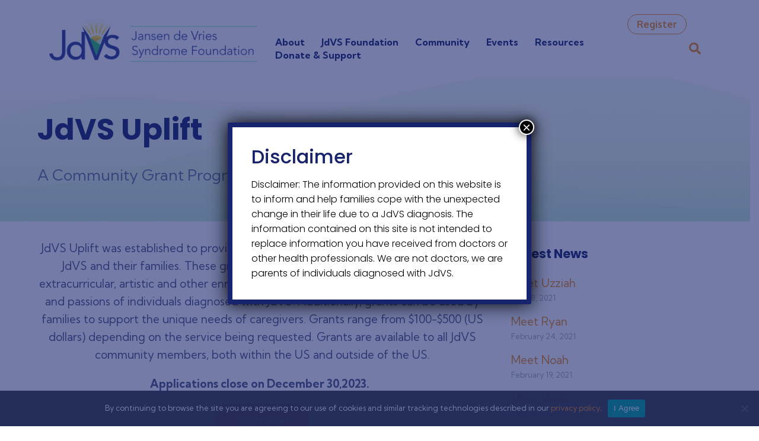

--- FILE ---
content_type: text/html; charset=UTF-8
request_url: https://jansen-devries.org/jdvs-uplift/
body_size: 25177
content:
<!DOCTYPE html>
<html lang="en-US">
<head>
<meta charset="UTF-8" />
<meta name='viewport' content='width=device-width, initial-scale=1.0' />
<meta http-equiv='X-UA-Compatible' content='IE=edge' />
<link rel="profile" href="https://gmpg.org/xfn/11" />
<meta name='robots' content='index, follow, max-image-preview:large, max-snippet:-1, max-video-preview:-1' />
	<style>img:is([sizes="auto" i], [sizes^="auto," i]) { contain-intrinsic-size: 3000px 1500px }</style>
	
	<!-- This site is optimized with the Yoast SEO plugin v26.6 - https://yoast.com/wordpress/plugins/seo/ -->
	<title>JdVS Uplift - JDVS</title>
	<link rel="canonical" href="https://jansen-devries.org/jdvs-uplift/" />
	<meta property="og:locale" content="en_US" />
	<meta property="og:type" content="article" />
	<meta property="og:title" content="JdVS Uplift - JDVS" />
	<meta property="og:description" content="JdVS Uplift was established to provide financial support to individuals diagnosed with JdVS and their families. These grants can be used towards academic, athletic, extracurricular, artistic and other enrichment activities that support the lives, interests and passions of individuals diagnosed with JdVS. Additionally, grants can be used by families to support the unique needs of&hellip;" />
	<meta property="og:url" content="https://jansen-devries.org/jdvs-uplift/" />
	<meta property="og:site_name" content="JDVS" />
	<meta property="article:publisher" content="https://www.facebook.com/PPM1DAwareness/" />
	<meta property="article:modified_time" content="2023-12-15T18:01:15+00:00" />
	<meta property="og:image" content="https://jansen-devries.org/wp-content/uploads/2021/02/open-graph.png" />
	<meta property="og:image:width" content="1280" />
	<meta property="og:image:height" content="630" />
	<meta property="og:image:type" content="image/png" />
	<meta name="twitter:card" content="summary_large_image" />
	<meta name="twitter:label1" content="Est. reading time" />
	<meta name="twitter:data1" content="1 minute" />
	<script type="application/ld+json" class="yoast-schema-graph">{"@context":"https://schema.org","@graph":[{"@type":"WebPage","@id":"https://jansen-devries.org/jdvs-uplift/","url":"https://jansen-devries.org/jdvs-uplift/","name":"JdVS Uplift - JDVS","isPartOf":{"@id":"https://jansen-devries.org/#website"},"datePublished":"2021-11-03T23:59:43+00:00","dateModified":"2023-12-15T18:01:15+00:00","breadcrumb":{"@id":"https://jansen-devries.org/jdvs-uplift/#breadcrumb"},"inLanguage":"en-US","potentialAction":[{"@type":"ReadAction","target":["https://jansen-devries.org/jdvs-uplift/"]}]},{"@type":"BreadcrumbList","@id":"https://jansen-devries.org/jdvs-uplift/#breadcrumb","itemListElement":[{"@type":"ListItem","position":1,"name":"Home","item":"https://jansen-devries.org/"},{"@type":"ListItem","position":2,"name":"JdVS Uplift"}]},{"@type":"WebSite","@id":"https://jansen-devries.org/#website","url":"https://jansen-devries.org/","name":"Jansen de Vries Syndrome Foundation","description":"Jansen de Vries Syndrome Foundation","publisher":{"@id":"https://jansen-devries.org/#organization"},"potentialAction":[{"@type":"SearchAction","target":{"@type":"EntryPoint","urlTemplate":"https://jansen-devries.org/?s={search_term_string}"},"query-input":{"@type":"PropertyValueSpecification","valueRequired":true,"valueName":"search_term_string"}}],"inLanguage":"en-US"},{"@type":"Organization","@id":"https://jansen-devries.org/#organization","name":"Jansen deVries Foundation","url":"https://jansen-devries.org/","logo":{"@type":"ImageObject","inLanguage":"en-US","@id":"https://jansen-devries.org/#/schema/logo/image/","url":"https://jansen-devries.org/wp-content/uploads/2021/02/JdVs-logo-RGB-Circle.jpg","contentUrl":"https://jansen-devries.org/wp-content/uploads/2021/02/JdVs-logo-RGB-Circle.jpg","width":1667,"height":1667,"caption":"Jansen deVries Foundation"},"image":{"@id":"https://jansen-devries.org/#/schema/logo/image/"},"sameAs":["https://www.facebook.com/PPM1DAwareness/","https://www.instagram.com/jdvs_foundation/"]}]}</script>
	<!-- / Yoast SEO plugin. -->


<link rel='dns-prefetch' href='//static.addtoany.com' />
<link rel='dns-prefetch' href='//fonts.googleapis.com' />
<link href='https://fonts.gstatic.com' crossorigin rel='preconnect' />
<link rel="alternate" type="application/rss+xml" title="JDVS &raquo; Feed" href="https://jansen-devries.org/feed/" />
<link rel="alternate" type="application/rss+xml" title="JDVS &raquo; Comments Feed" href="https://jansen-devries.org/comments/feed/" />
<link rel="preload" href="https://jansen-devries.org/wp-content/plugins/bb-plugin/fonts/fontawesome/5.15.4/webfonts/fa-solid-900.woff2" as="font" type="font/woff2" crossorigin="anonymous">
<link rel="preload" href="https://jansen-devries.org/wp-content/plugins/bb-plugin/fonts/fontawesome/5.15.4/webfonts/fa-regular-400.woff2" as="font" type="font/woff2" crossorigin="anonymous">
<link rel="preload" href="https://jansen-devries.org/wp-content/plugins/bb-plugin/fonts/fontawesome/5.15.4/webfonts/fa-brands-400.woff2" as="font" type="font/woff2" crossorigin="anonymous">
<script>
window._wpemojiSettings = {"baseUrl":"https:\/\/s.w.org\/images\/core\/emoji\/15.0.3\/72x72\/","ext":".png","svgUrl":"https:\/\/s.w.org\/images\/core\/emoji\/15.0.3\/svg\/","svgExt":".svg","source":{"concatemoji":"https:\/\/jansen-devries.org\/wp-includes\/js\/wp-emoji-release.min.js?ver=6.7.4"}};
/*! This file is auto-generated */
!function(i,n){var o,s,e;function c(e){try{var t={supportTests:e,timestamp:(new Date).valueOf()};sessionStorage.setItem(o,JSON.stringify(t))}catch(e){}}function p(e,t,n){e.clearRect(0,0,e.canvas.width,e.canvas.height),e.fillText(t,0,0);var t=new Uint32Array(e.getImageData(0,0,e.canvas.width,e.canvas.height).data),r=(e.clearRect(0,0,e.canvas.width,e.canvas.height),e.fillText(n,0,0),new Uint32Array(e.getImageData(0,0,e.canvas.width,e.canvas.height).data));return t.every(function(e,t){return e===r[t]})}function u(e,t,n){switch(t){case"flag":return n(e,"\ud83c\udff3\ufe0f\u200d\u26a7\ufe0f","\ud83c\udff3\ufe0f\u200b\u26a7\ufe0f")?!1:!n(e,"\ud83c\uddfa\ud83c\uddf3","\ud83c\uddfa\u200b\ud83c\uddf3")&&!n(e,"\ud83c\udff4\udb40\udc67\udb40\udc62\udb40\udc65\udb40\udc6e\udb40\udc67\udb40\udc7f","\ud83c\udff4\u200b\udb40\udc67\u200b\udb40\udc62\u200b\udb40\udc65\u200b\udb40\udc6e\u200b\udb40\udc67\u200b\udb40\udc7f");case"emoji":return!n(e,"\ud83d\udc26\u200d\u2b1b","\ud83d\udc26\u200b\u2b1b")}return!1}function f(e,t,n){var r="undefined"!=typeof WorkerGlobalScope&&self instanceof WorkerGlobalScope?new OffscreenCanvas(300,150):i.createElement("canvas"),a=r.getContext("2d",{willReadFrequently:!0}),o=(a.textBaseline="top",a.font="600 32px Arial",{});return e.forEach(function(e){o[e]=t(a,e,n)}),o}function t(e){var t=i.createElement("script");t.src=e,t.defer=!0,i.head.appendChild(t)}"undefined"!=typeof Promise&&(o="wpEmojiSettingsSupports",s=["flag","emoji"],n.supports={everything:!0,everythingExceptFlag:!0},e=new Promise(function(e){i.addEventListener("DOMContentLoaded",e,{once:!0})}),new Promise(function(t){var n=function(){try{var e=JSON.parse(sessionStorage.getItem(o));if("object"==typeof e&&"number"==typeof e.timestamp&&(new Date).valueOf()<e.timestamp+604800&&"object"==typeof e.supportTests)return e.supportTests}catch(e){}return null}();if(!n){if("undefined"!=typeof Worker&&"undefined"!=typeof OffscreenCanvas&&"undefined"!=typeof URL&&URL.createObjectURL&&"undefined"!=typeof Blob)try{var e="postMessage("+f.toString()+"("+[JSON.stringify(s),u.toString(),p.toString()].join(",")+"));",r=new Blob([e],{type:"text/javascript"}),a=new Worker(URL.createObjectURL(r),{name:"wpTestEmojiSupports"});return void(a.onmessage=function(e){c(n=e.data),a.terminate(),t(n)})}catch(e){}c(n=f(s,u,p))}t(n)}).then(function(e){for(var t in e)n.supports[t]=e[t],n.supports.everything=n.supports.everything&&n.supports[t],"flag"!==t&&(n.supports.everythingExceptFlag=n.supports.everythingExceptFlag&&n.supports[t]);n.supports.everythingExceptFlag=n.supports.everythingExceptFlag&&!n.supports.flag,n.DOMReady=!1,n.readyCallback=function(){n.DOMReady=!0}}).then(function(){return e}).then(function(){var e;n.supports.everything||(n.readyCallback(),(e=n.source||{}).concatemoji?t(e.concatemoji):e.wpemoji&&e.twemoji&&(t(e.twemoji),t(e.wpemoji)))}))}((window,document),window._wpemojiSettings);
</script>
<style id='wp-emoji-styles-inline-css'>

	img.wp-smiley, img.emoji {
		display: inline !important;
		border: none !important;
		box-shadow: none !important;
		height: 1em !important;
		width: 1em !important;
		margin: 0 0.07em !important;
		vertical-align: -0.1em !important;
		background: none !important;
		padding: 0 !important;
	}
</style>
<link rel='stylesheet' id='wp-components-css' href='https://jansen-devries.org/wp-includes/css/dist/components/style.min.css?ver=6.7.4' media='all' />
<link rel='stylesheet' id='wp-preferences-css' href='https://jansen-devries.org/wp-includes/css/dist/preferences/style.min.css?ver=6.7.4' media='all' />
<link rel='stylesheet' id='wp-block-editor-css' href='https://jansen-devries.org/wp-includes/css/dist/block-editor/style.min.css?ver=6.7.4' media='all' />
<link rel='stylesheet' id='popup-maker-block-library-style-css' href='https://jansen-devries.org/wp-content/plugins/popup-maker/dist/packages/block-library-style.css?ver=dbea705cfafe089d65f1' media='all' />
<link rel='stylesheet' id='cookie-notice-front-css' href='https://jansen-devries.org/wp-content/plugins/cookie-notice/css/front.min.css?ver=2.5.11' media='all' />
<link rel='stylesheet' id='font-awesome-5-css' href='https://jansen-devries.org/wp-content/plugins/bb-plugin/fonts/fontawesome/5.15.4/css/all.min.css?ver=2.9.4.1' media='all' />
<link rel='stylesheet' id='jquery-magnificpopup-css' href='https://jansen-devries.org/wp-content/plugins/bb-plugin/css/jquery.magnificpopup.min.css?ver=2.9.4.1' media='all' />
<link rel='stylesheet' id='fl-builder-layout-bundle-dbf13be418a1ef8234277087ec1ab029-css' href='https://jansen-devries.org/wp-content/uploads/bb-plugin/cache/dbf13be418a1ef8234277087ec1ab029-layout-bundle.css?ver=2.9.4.1-1.5.2.1' media='all' />
<link rel='stylesheet' id='wpb-google-fonts-css' href='https://fonts.googleapis.com/css2?family=Kumbh+Sans%3Awght%40300%3B400%3B700&#038;display=swap&#038;ver=6.7.4' media='all' />
<link rel='stylesheet' id='popup-maker-site-css' href='//jansen-devries.org/wp-content/uploads/pum/pum-site-styles.css?generated=1752751498&#038;ver=1.21.5' media='all' />
<link rel='stylesheet' id='addtoany-css' href='https://jansen-devries.org/wp-content/plugins/add-to-any/addtoany.min.css?ver=1.16' media='all' />
<link rel='stylesheet' id='base-css' href='https://jansen-devries.org/wp-content/themes/bb-theme/css/base.min.css?ver=1.7.19.1' media='all' />
<link rel='stylesheet' id='fl-automator-skin-css' href='https://jansen-devries.org/wp-content/uploads/bb-theme/skin-694131623c101.css?ver=1.7.19.1' media='all' />
<link rel='stylesheet' id='fl-child-theme-css' href='https://jansen-devries.org/wp-content/themes/bb-theme-child/style.css?ver=6.7.4' media='all' />
<link rel='stylesheet' id='fl-builder-google-fonts-58c3bee18194fc38ca7aa21a3d8a78dd-css' href='//fonts.googleapis.com/css?family=Oxygen%3A300%2C400%2C700%2C700%7CPoppins%3A700&#038;ver=6.7.4' media='all' />
<script id="addtoany-core-js-before">
window.a2a_config=window.a2a_config||{};a2a_config.callbacks=[];a2a_config.overlays=[];a2a_config.templates={};
</script>
<script defer src="https://static.addtoany.com/menu/page.js" id="addtoany-core-js"></script>
<script src="https://jansen-devries.org/wp-includes/js/jquery/jquery.min.js?ver=3.7.1" id="jquery-core-js"></script>
<script src="https://jansen-devries.org/wp-includes/js/jquery/jquery-migrate.min.js?ver=3.4.1" id="jquery-migrate-js"></script>
<script defer src="https://jansen-devries.org/wp-content/plugins/add-to-any/addtoany.min.js?ver=1.1" id="addtoany-jquery-js"></script>
<script id="cookie-notice-front-js-before">
var cnArgs = {"ajaxUrl":"https:\/\/jansen-devries.org\/wp-admin\/admin-ajax.php","nonce":"59632708a8","hideEffect":"fade","position":"bottom","onScroll":false,"onScrollOffset":100,"onClick":false,"cookieName":"cookie_notice_accepted","cookieTime":2592000,"cookieTimeRejected":2592000,"globalCookie":false,"redirection":false,"cache":false,"revokeCookies":false,"revokeCookiesOpt":"automatic"};
</script>
<script src="https://jansen-devries.org/wp-content/plugins/cookie-notice/js/front.min.js?ver=2.5.11" id="cookie-notice-front-js"></script>
<script src="https://jansen-devries.org/wp-content/themes/bb-theme-child/functions.js?ver=1" id="custom-js-js"></script>
<link rel="https://api.w.org/" href="https://jansen-devries.org/wp-json/" /><link rel="alternate" title="JSON" type="application/json" href="https://jansen-devries.org/wp-json/wp/v2/pages/1384" /><link rel="EditURI" type="application/rsd+xml" title="RSD" href="https://jansen-devries.org/xmlrpc.php?rsd" />
<meta name="generator" content="WordPress 6.7.4" />
<link rel='shortlink' href='https://jansen-devries.org/?p=1384' />
<link rel="alternate" title="oEmbed (JSON)" type="application/json+oembed" href="https://jansen-devries.org/wp-json/oembed/1.0/embed?url=https%3A%2F%2Fjansen-devries.org%2Fjdvs-uplift%2F" />
<link rel="alternate" title="oEmbed (XML)" type="text/xml+oembed" href="https://jansen-devries.org/wp-json/oembed/1.0/embed?url=https%3A%2F%2Fjansen-devries.org%2Fjdvs-uplift%2F&#038;format=xml" />
<link rel="icon" href="https://jansen-devries.org/wp-content/uploads/2021/02/cropped-favico-32x32.png" sizes="32x32" />
<link rel="icon" href="https://jansen-devries.org/wp-content/uploads/2021/02/cropped-favico-192x192.png" sizes="192x192" />
<link rel="apple-touch-icon" href="https://jansen-devries.org/wp-content/uploads/2021/02/cropped-favico-180x180.png" />
<meta name="msapplication-TileImage" content="https://jansen-devries.org/wp-content/uploads/2021/02/cropped-favico-270x270.png" />
		<style id="wp-custom-css">
			.footer-cta-bar .text-col h2 {
	font-weight: 300 !important;
}		</style>
		<!-- Yoko Co Google Tag Manager -->
<script>(function(w,d,s,l,i){w[l]=w[l]||[];w[l].push({'gtm.start':
new Date().getTime(),event:'gtm.js'});var f=d.getElementsByTagName(s)[0],
j=d.createElement(s),dl=l!='dataLayer'?'&l='+l:'';j.async=true;j.src=
'https://www.googletagmanager.com/gtm.js?id='+i+dl;f.parentNode.insertBefore(j,f);
})(window,document,'script','dataLayer','GTM-WB9XRT7');</script>

<!-- Global site tag (gtag.js) - Google Analytics -->
<script async src="https://www.googletagmanager.com/gtag/js?id=UA-190579241-1"></script>
<script>
  window.dataLayer = window.dataLayer || [];
  function gtag(){dataLayer.push(arguments);}
  gtag('js', new Date());

  gtag('config', 'UA-190579241-1');
</script>
<!-- End Google Tag Manager -->
</head>
<body class="page-template-default page page-id-1384 fl-builder-2-9-4-1 fl-themer-1-5-2-1 fl-theme-1-7-19-1 fl-no-js cookies-not-set logged-out fl-theme-builder-footer fl-theme-builder-footer-footer fl-theme-builder-singular fl-theme-builder-singular-singular-default fl-theme-builder-part fl-theme-builder-part-banner-title-image-portrait no-featured-image fl-framework-base fl-preset-default fl-full-width fl-scroll-to-top fl-search-active fl-submenu-toggle fl-nav-collapse-menu" itemscope="itemscope" itemtype="https://schema.org/WebPage">
<!-- Global site tag (gtag.js) - Google Analytics (GA4) —>
<script async src="https://www.googletagmanager.com/gtag/js?id=G-80BLTTSL2L"></script>
<script>
  window.dataLayer = window.dataLayer || [];
  function gtag(){dataLayer.push(arguments);}
  gtag('js', new Date());

  gtag('config', 'G-80BLTTSL2L');
</script>

<!-- Global site tag (gtag.js) - Google Analytics -->
<script async src="https://www.googletagmanager.com/gtag/js?id=UA-190579241-1"></script>
<script>
  window.dataLayer = window.dataLayer || [];
  function gtag(){dataLayer.push(arguments);}
  gtag('js', new Date());

  gtag('config', 'UA-190579241-1');
</script>

<!-- Yoko Co Google Tag Manager (noscript) -->
<noscript><iframe src="https://www.googletagmanager.com/ns.html?id=GTM-WB9XRT7"
height="0" width="0" style="display:none;visibility:hidden"></iframe></noscript>
<!-- End Google Tag Manager (noscript) --><a aria-label="Skip to content" class="fl-screen-reader-text" href="#fl-main-content">Skip to content</a><div class="fl-page">
	<header class="fl-page-header fl-page-header-fixed fl-page-nav-right fl-page-nav-toggle-icon fl-page-nav-toggle-visible-medium-mobile"  role="banner">
	<div class="fl-page-header-wrap">
		<div class="fl-page-header-container container">
			<div class="fl-page-header-row row">
				<div class="col-sm-12 col-md-3 fl-page-logo-wrap">
					<div class="fl-page-header-logo">
						<a href="https://jansen-devries.org/"><img class="fl-logo-img" loading="false" data-no-lazy="1"   itemscope itemtype="https://schema.org/ImageObject" src="https://jansen-devries.org/wp-content/uploads/2020/12/jdvs-logo.png" data-retina="https://jansen-devries.org/wp-content/uploads/2020/12/jdsv-logo@2x.png" title="" width="383" data-width="383" height="82" data-height="82" alt="JDVS" /><meta itemprop="name" content="JDVS" /></a>
					</div>
				</div>
				<div class="col-sm-12 col-md-9 fl-page-fixed-nav-wrap">
					<div class="fl-page-nav-wrap">
						<nav class="fl-page-nav fl-nav navbar navbar-default navbar-expand-md" aria-label="Header Menu" role="navigation">
							<button type="button" class="navbar-toggle navbar-toggler" data-toggle="collapse" data-target=".fl-page-nav-collapse">
								<span><i class="fas fa-bars" aria-hidden="true"></i><span class="sr-only">Menu</span></span>
							</button>
							<div class="fl-page-nav-collapse collapse navbar-collapse">
								<ul id="menu-primary-navigation" class="nav navbar-nav navbar-right menu fl-theme-menu"><li id="menu-item-425" class="menu-item menu-item-type-post_type menu-item-object-page menu-item-425 nav-item"><a href="https://jansen-devries.org/about-jdvs/" class="nav-link">About</a></li>
<li id="menu-item-776" class="menu-item menu-item-type-post_type menu-item-object-page menu-item-776 nav-item"><a href="https://jansen-devries.org/jdvs-foundation/" class="nav-link">JdVS Foundation</a></li>
<li id="menu-item-426" class="menu-item menu-item-type-post_type menu-item-object-page menu-item-426 nav-item"><a href="https://jansen-devries.org/jdvs-community/" class="nav-link">Community</a></li>
<li id="menu-item-1512" class="menu-item menu-item-type-post_type menu-item-object-page menu-item-has-children menu-item-1512 nav-item"><a href="https://jansen-devries.org/2023-summit/" class="nav-link">Events</a><div class="fl-submenu-icon-wrap"><span class="fl-submenu-toggle-icon"></span></div>
<ul class="sub-menu">
	<li id="menu-item-1728" class="menu-item menu-item-type-custom menu-item-object-custom menu-item-1728 nav-item"><a href="https://jansen-devries.org/2023-summit/" class="nav-link">2023 JdVS Summit-Charlotte</a></li>
	<li id="menu-item-1741" class="menu-item menu-item-type-post_type menu-item-object-page menu-item-1741 nav-item"><a href="https://jansen-devries.org/2025-jdvs-family-and-medical-professionals-summit/" class="nav-link">2025 JdVS Summit-Chicago</a></li>
</ul>
</li>
<li id="menu-item-427" class="menu-item menu-item-type-post_type menu-item-object-page menu-item-has-children menu-item-427 nav-item"><a href="https://jansen-devries.org/resources/" class="nav-link">Resources</a><div class="fl-submenu-icon-wrap"><span class="fl-submenu-toggle-icon"></span></div>
<ul class="sub-menu">
	<li id="menu-item-850" class="menu-item menu-item-type-post_type menu-item-object-page menu-item-850 nav-item"><a href="https://jansen-devries.org/resources/resources-for-patients-and-families/" class="nav-link">Treatment Guide* for Patients and Families</a></li>
	<li id="menu-item-428" class="menu-item menu-item-type-post_type menu-item-object-page menu-item-428 nav-item"><a href="https://jansen-devries.org/resources/research/" class="nav-link">Clinical Considerations* for Medical Professionals</a></li>
	<li id="menu-item-851" class="menu-item menu-item-type-post_type menu-item-object-page menu-item-851 nav-item"><a href="https://jansen-devries.org/medical-advisory-board/" class="nav-link">Medical Advisory Board</a></li>
</ul>
</li>
<li id="menu-item-429" class="menu-item menu-item-type-post_type menu-item-object-page menu-item-429 nav-item"><a href="https://jansen-devries.org/donate-support/" class="nav-link">Donate &#038; Support</a></li>
<li id="menu-item-811" class="mobile-only menu-item menu-item-type-gs_sim menu-item-object-gs_sim menu-item-811 nav-item"><div class="mobile-nav-search">
<form role="search" method="get" class="search-form" action="/">
	<label>
		<span class="screen-reader-text">Search for:</span>
		<input type="search" class="search-field" placeholder="Search …" value="" name="s" title="Search for:">
	</label>
	<button type="submit" class="search-submit"><i class="fa fa-search"></i></button>
</form>
<div class="clearfix"></div>
</div></li>
<li id="menu-item-941" class="nav-btn desktop-only menu-item menu-item-type-post_type menu-item-object-page menu-item-941 nav-item"><a href="https://jansen-devries.org/register/" class="nav-link">Register</a></li>
</ul>							</div>
						</nav>
					</div>
				</div>
			</div>
		</div>
	</div>
</header><!-- .fl-page-header-fixed -->
<div class="fl-page-bar">
	<div class="fl-page-bar-container container">
		<div class="fl-page-bar-row row">
			<div class="col-sm-6 col-md-6 text-left clearfix"><div class="fl-page-bar-text fl-page-bar-text-1"></div></div>			<div class="col-sm-6 col-md-6 text-right clearfix">		<nav class="top-bar-nav" aria-label="Top Bar Menu" itemscope="itemscope" itemtype="https://schema.org/SiteNavigationElement" role="navigation">
			<ul id="menu-top-menu" class="fl-page-bar-nav nav navbar-nav menu"><li id="menu-item-412" class="button alt small menu-item menu-item-type-post_type menu-item-object-page menu-item-412 nav-item"><a href="https://jansen-devries.org/register/" class="nav-link">Register</a></li>
</ul></nav></div>		</div>
	</div>
</div><!-- .fl-page-bar -->
<header class="fl-page-header fl-page-header-primary fl-page-nav-right fl-page-nav-toggle-icon fl-page-nav-toggle-visible-medium-mobile" itemscope="itemscope" itemtype="https://schema.org/WPHeader"  role="banner">
	<div class="fl-page-header-wrap">
		<div class="fl-page-header-container container">
			<div class="fl-page-header-row row">
				<div class="col-sm-12 col-md-4 fl-page-header-logo-col">
					<div class="fl-page-header-logo" itemscope="itemscope" itemtype="https://schema.org/Organization">
						<a href="https://jansen-devries.org/" itemprop="url"><img class="fl-logo-img" loading="false" data-no-lazy="1"   itemscope itemtype="https://schema.org/ImageObject" src="https://jansen-devries.org/wp-content/uploads/2020/12/jdvs-logo.png" data-retina="https://jansen-devries.org/wp-content/uploads/2020/12/jdsv-logo@2x.png" title="" width="383" data-width="383" height="82" data-height="82" alt="JDVS" /><meta itemprop="name" content="JDVS" /></a>
											</div>
				</div>
				<div class="col-sm-12 col-md-8 fl-page-nav-col">
					<div class="fl-page-nav-wrap">
						<nav class="fl-page-nav fl-nav navbar navbar-default navbar-expand-md" aria-label="Header Menu" itemscope="itemscope" itemtype="https://schema.org/SiteNavigationElement" role="navigation">
							<button type="button" class="navbar-toggle navbar-toggler" data-toggle="collapse" data-target=".fl-page-nav-collapse">
								<span><i class="fas fa-bars" aria-hidden="true"></i><span class="sr-only">Menu</span></span>
							</button>
							<div class="fl-page-nav-collapse collapse navbar-collapse">
								<ul id="menu-primary-navigation-1" class="nav navbar-nav navbar-right menu fl-theme-menu"><li class="menu-item menu-item-type-post_type menu-item-object-page menu-item-425 nav-item"><a href="https://jansen-devries.org/about-jdvs/" class="nav-link">About</a></li>
<li class="menu-item menu-item-type-post_type menu-item-object-page menu-item-776 nav-item"><a href="https://jansen-devries.org/jdvs-foundation/" class="nav-link">JdVS Foundation</a></li>
<li class="menu-item menu-item-type-post_type menu-item-object-page menu-item-426 nav-item"><a href="https://jansen-devries.org/jdvs-community/" class="nav-link">Community</a></li>
<li class="menu-item menu-item-type-post_type menu-item-object-page menu-item-has-children menu-item-1512 nav-item"><a href="https://jansen-devries.org/2023-summit/" class="nav-link">Events</a><div class="fl-submenu-icon-wrap"><span class="fl-submenu-toggle-icon"></span></div>
<ul class="sub-menu">
	<li class="menu-item menu-item-type-custom menu-item-object-custom menu-item-1728 nav-item"><a href="https://jansen-devries.org/2023-summit/" class="nav-link">2023 JdVS Summit-Charlotte</a></li>
	<li class="menu-item menu-item-type-post_type menu-item-object-page menu-item-1741 nav-item"><a href="https://jansen-devries.org/2025-jdvs-family-and-medical-professionals-summit/" class="nav-link">2025 JdVS Summit-Chicago</a></li>
</ul>
</li>
<li class="menu-item menu-item-type-post_type menu-item-object-page menu-item-has-children menu-item-427 nav-item"><a href="https://jansen-devries.org/resources/" class="nav-link">Resources</a><div class="fl-submenu-icon-wrap"><span class="fl-submenu-toggle-icon"></span></div>
<ul class="sub-menu">
	<li class="menu-item menu-item-type-post_type menu-item-object-page menu-item-850 nav-item"><a href="https://jansen-devries.org/resources/resources-for-patients-and-families/" class="nav-link">Treatment Guide* for Patients and Families</a></li>
	<li class="menu-item menu-item-type-post_type menu-item-object-page menu-item-428 nav-item"><a href="https://jansen-devries.org/resources/research/" class="nav-link">Clinical Considerations* for Medical Professionals</a></li>
	<li class="menu-item menu-item-type-post_type menu-item-object-page menu-item-851 nav-item"><a href="https://jansen-devries.org/medical-advisory-board/" class="nav-link">Medical Advisory Board</a></li>
</ul>
</li>
<li class="menu-item menu-item-type-post_type menu-item-object-page menu-item-429 nav-item"><a href="https://jansen-devries.org/donate-support/" class="nav-link">Donate &#038; Support</a></li>
<li class="mobile-only menu-item menu-item-type-gs_sim menu-item-object-gs_sim menu-item-811 nav-item"><div class="mobile-nav-search">
<form role="search" method="get" class="search-form" action="/">
	<label>
		<span class="screen-reader-text">Search for:</span>
		<input type="search" class="search-field" placeholder="Search …" value="" name="s" title="Search for:">
	</label>
	<button type="submit" class="search-submit"><i class="fa fa-search"></i></button>
</form>
<div class="clearfix"></div>
</div></li>
<li class="nav-btn desktop-only menu-item menu-item-type-post_type menu-item-object-page menu-item-941 nav-item"><a href="https://jansen-devries.org/register/" class="nav-link">Register</a></li>
</ul><div class="fl-page-nav-search">
	<a href="#" class="fas fa-search" aria-label="Search" aria-expanded="false" aria-haspopup="true" id='flsearchform'></a>
	<form method="get" role="search" aria-label="Search" action="https://jansen-devries.org/" title="Type and press Enter to search.">
		<input type="search" class="fl-search-input form-control" name="s" placeholder="Search" value="" aria-labelledby="flsearchform" />
	</form>
</div>
							</div>
						</nav>
					</div>
				</div>
			</div>
		</div>
	</div>
</header><!-- .fl-page-header -->
<div class="fl-builder-content fl-builder-content-513 fl-builder-global-templates-locked" data-post-id="513" data-type="part"><div class="fl-row fl-row-full-width fl-row-bg-none fl-node-5c3906263eea6 fl-row-default-height fl-row-align-center banner-title banner-title-image banner-portrait" data-node="5c3906263eea6">
	<div class="fl-row-content-wrap">
						<div class="fl-row-content fl-row-fixed-width fl-node-content">
		
<div class="fl-col-group fl-node-5c3906263ef4f" data-node="5c3906263ef4f">
			<div class="fl-col fl-node-5c3906263ef51 fl-col-bg-color" data-node="5c3906263ef51">
	<div class="fl-col-content fl-node-content"><div class="fl-module fl-module-heading fl-node-5c3906263ef53 invert alt-display-title" data-node="5c3906263ef53">
	<div class="fl-module-content fl-node-content">
		<h1 class="fl-heading">
		<span class="fl-heading-text">JdVS Uplift</span>
	</h1>
	</div>
</div>
<div class="fl-module fl-module-heading fl-node-5c411d772c195 custom-subtitle invert" data-node="5c411d772c195">
	<div class="fl-module-content fl-node-content">
		<h3 class="fl-heading">
		<span class="fl-heading-text">A Community Grant Program</span>
	</h3>
	</div>
</div>
</div>
</div>
			<div class="fl-col fl-node-60072d520425c fl-col-bg-color fl-col-small" data-node="60072d520425c">
	<div class="fl-col-content fl-node-content"></div>
</div>
	</div>
		</div>
	</div>
</div>
</div>	<div id="fl-main-content" class="fl-page-content" itemprop="mainContentOfPage" role="main">

		<div class="fl-builder-content fl-builder-content-153 fl-builder-global-templates-locked" data-post-id="153"><div class="fl-row fl-row-full-width fl-row-bg-none fl-node-5c39198ae61a5 fl-row-default-height fl-row-align-center row-content-sidebar post-container" data-node="5c39198ae61a5">
	<div class="fl-row-content-wrap">
						<div class="fl-row-content fl-row-fixed-width fl-node-content">
		
<div class="fl-col-group fl-node-5c39198ae79e3" data-node="5c39198ae79e3">
			<div class="fl-col fl-node-5c39198ae7a8f fl-col-bg-color" data-node="5c39198ae7a8f">
	<div class="fl-col-content fl-node-content"><div class="fl-module fl-module-fl-post-content fl-node-5c39191705c37" data-node="5c39191705c37">
	<div class="fl-module-content fl-node-content">
		
<p style="text-align: center;">JdVS Uplift was established to provide financial support to individuals diagnosed with JdVS and their families. These grants can be used towards academic, athletic, extracurricular, artistic and other enrichment activities that support the lives, interests and passions of individuals diagnosed with JdVS. Additionally, grants can be used by families to support the unique needs of caregivers. Grants range from $100-$500 (US dollars) depending on the service being requested. Grants are available to all JdVS community members, both within the US and outside of the US.</p>
<p style="text-align: center;"><b>Applications close on December 30,2023.  </b></p>
<p style="text-align: center;"><a class="button fl-button" href="https://docs.google.com/forms/d/e/1FAIpQLSdbSnnPOQXv3FBFuCTFBZj-D1fQm8gXIlb5Ypx7Tuv5RuHRGA/viewform">Apply Now!</a></p>
	</div>
</div>
</div>
</div>
			<div class="fl-col fl-node-5c39198ae7a92 fl-col-bg-color fl-col-small" data-node="5c39198ae7a92">
	<div class="fl-col-content fl-node-content"><div class="fl-module fl-module-sidebar fl-node-5c391a44c65ae blog-sidebar" data-node="5c391a44c65ae">
	<div class="fl-module-content fl-node-content">
		
		<aside id="recent-posts-3" class="fl-widget widget_recent_entries">
		<h4 class="fl-widget-title">Latest News</h4>
		<ul>
											<li>
					<a href="https://jansen-devries.org/meet-uzziah/">Meet Uzziah</a>
											<span class="post-date">July 28, 2021</span>
									</li>
											<li>
					<a href="https://jansen-devries.org/meet-ryan/">Meet Ryan</a>
											<span class="post-date">February 24, 2021</span>
									</li>
											<li>
					<a href="https://jansen-devries.org/meet-noah/">Meet Noah</a>
											<span class="post-date">February 19, 2021</span>
									</li>
											<li>
					<a href="https://jansen-devries.org/meet-wells/">Meet Wells</a>
											<span class="post-date">February 19, 2021</span>
									</li>
											<li>
					<a href="https://jansen-devries.org/story-six/">Meet Daniel</a>
											<span class="post-date">January 9, 2021</span>
									</li>
					</ul>

		</aside>	</div>
</div>
</div>
</div>
	</div>
		</div>
	</div>
</div>
</div>
	</div><!-- .fl-page-content -->
	<div class="fl-builder-content fl-builder-content-220 fl-builder-global-templates-locked" data-post-id="220" data-type="part"><div class="fl-row fl-row-full-width fl-row-bg-none fl-node-5c6326e715768 fl-row-default-height fl-row-align-center footer-cta-bar" data-node="5c6326e715768">
	<div class="fl-row-content-wrap">
						<div class="fl-row-content fl-row-fixed-width fl-node-content">
		
<div class="fl-col-group fl-node-5c6326e7167a4" data-node="5c6326e7167a4">
			<div class="fl-col fl-node-5c6326e716840 fl-col-bg-color fl-col-small text-col" data-node="5c6326e716840">
	<div class="fl-col-content fl-node-content"><div class="fl-module fl-module-rich-text fl-node-5c632738b9065" data-node="5c632738b9065">
	<div class="fl-module-content fl-node-content">
		<div class="fl-rich-text">
	<h4>Your support matters</h4>
</div>
	</div>
</div>
<div class="fl-module fl-module-heading fl-node-5c632727093e2" data-node="5c632727093e2">
	<div class="fl-module-content fl-node-content">
		<h2 class="fl-heading">
		<span class="fl-heading-text">Make a difference and support the JdVS Foundation's mission.</span>
	</h2>
	</div>
</div>
<div class="fl-module fl-module-button-group fl-node-5ffa07f717815" data-node="5ffa07f717815">
	<div class="fl-module-content fl-node-content">
		<div class="fl-button-group fl-button-group-layout-horizontal fl-button-group-width-">
	<div class="fl-button-group-buttons" role="group" aria-label="">
		<div id="fl-button-group-button-5ffa07f717815-0" class="fl-button-group-button fl-button-group-button-5ffa07f717815-0"><div  class="fl-button-wrap fl-button-width-full fl-button-left fl-button-has-icon" id="fl-node-5ffa07f717815-0">
			<a href="https://jansen-devries.org/donate/" target="_self" class="fl-button">
							<span class="fl-button-text">Donate</span>
						<i class="fl-button-icon fl-button-icon-after fas fa-arrow-right" aria-hidden="true"></i>
			</a>
	</div>
</div><div id="fl-button-group-button-5ffa07f717815-1" class="fl-button-group-button fl-button-group-button-5ffa07f717815-1"><div  class="fl-button-wrap fl-button-width-full fl-button-left fl-button-has-icon" id="fl-node-5ffa07f717815-1">
			<a href="https://jansen-devries.org/contact/" target="_self" class="fl-button">
							<span class="fl-button-text">Get involved</span>
						<i class="fl-button-icon fl-button-icon-after fas fa-arrow-right" aria-hidden="true"></i>
			</a>
	</div>
</div>	</div>
</div>
	</div>
</div>
</div>
</div>
			<div class="fl-col fl-node-5c6326e716844 fl-col-bg-color fl-col-small img-col" data-node="5c6326e716844">
	<div class="fl-col-content fl-node-content"><div class="fl-module fl-module-photo fl-node-5ffa08888aa29" data-node="5ffa08888aa29">
	<div class="fl-module-content fl-node-content">
		<div class="fl-photo fl-photo-align-center" itemscope itemtype="https://schema.org/ImageObject">
	<div class="fl-photo-content fl-photo-img-jpg">
				<img decoding="async" class="fl-photo-img wp-image-677" src="https://jansen-devries.org/wp-content/uploads/2021/01/IMG_5872-Rachel-Horne-scaled-e1612729564745.jpg" alt="Boys helping on climbing wall." itemprop="image" title="IMG_5872 - Rachel Horne"  />
					</div>
	</div>
	</div>
</div>
</div>
</div>
	</div>
		</div>
	</div>
</div>
</div><footer class="fl-builder-content fl-builder-content-77 fl-builder-global-templates-locked" data-post-id="77" data-type="footer" itemscope="itemscope" itemtype="http://schema.org/WPFooter"><div class="fl-row fl-row-full-width fl-row-bg-color fl-node-5c37da51d5860 fl-row-default-height fl-row-align-center footer-main" data-node="5c37da51d5860">
	<div class="fl-row-content-wrap">
						<div class="fl-row-content fl-row-fixed-width fl-node-content">
		
<div class="fl-col-group fl-node-5c37da51d6fbb" data-node="5c37da51d6fbb">
			<div class="fl-col fl-node-5c37da51d70d9 fl-col-bg-color fl-col-small" data-node="5c37da51d70d9">
	<div class="fl-col-content fl-node-content"><div class="fl-module fl-module-rich-text fl-node-5ffa0ea277050" data-node="5ffa0ea277050">
	<div class="fl-module-content fl-node-content">
		<div class="fl-rich-text">
	<p><a href="https://jansen-devries.org/about-jdvs/"><strong>About JdVS</strong></a></p>
<ul>
<li><a href="https://jansen-devries.org/about-jdvs#ppm1d-gene">PPM1D Gene</a></li>
<li><a href="https://jansen-devries.org/about-jdvs#genetics-101">Genetics 101</a></li>
<li><a href="https://jansen-devries.org/about-jdvs#common-questions">Common Questions</a></li>
<li><a href="https://jansen-devries.org/about-jdvs#hope">Where We Are</a></li>
</ul>
</div>
	</div>
</div>
<div class="fl-module fl-module-rich-text fl-node-5ffa0f2b7647a" data-node="5ffa0f2b7647a">
	<div class="fl-module-content fl-node-content">
		<div class="fl-rich-text">
	<p><a href="https://jansen-devries.org/jdvs-foundation/"><strong>JdVS Foundation</strong></a></p>
<ul>
<li><a href="https://jansen-devries.org/jdvs-foundation#mission">Mission</a></li>
<li><a href="https://jansen-devries.org/jdvs-foundation#board">Board Members</a></li>
</ul>
</div>
	</div>
</div>
</div>
</div>
			<div class="fl-col fl-node-5c37da51d70de fl-col-bg-color fl-col-small" data-node="5c37da51d70de">
	<div class="fl-col-content fl-node-content"><div class="fl-module fl-module-rich-text fl-node-5ffa0ed2c39d0" data-node="5ffa0ed2c39d0">
	<div class="fl-module-content fl-node-content">
		<div class="fl-rich-text">
	<p><a href="https://jansen-devries.org/jdvs-community/"><strong>JdVS Community</strong></a></p>
<ul>
<li><a href="https://jansen-devries.org/jdvs-community#connect-online">Connect Online</a></li>
<li><a href="https://jansen-devries.org/jdvs-community#family-registry">Family Registry</a></li>
<li><a href="https://jansen-devries.org/jdvs-community#faces">Faces of JdVS</a></li>
</ul>
</div>
	</div>
</div>
<div class="fl-module fl-module-rich-text fl-node-5ffa0ef915cd6" data-node="5ffa0ef915cd6">
	<div class="fl-module-content fl-node-content">
		<div class="fl-rich-text">
	<p><strong>Resources</strong></p>
<ul>
<li><a href="https://jansen-devries.org/resources/resources-for-patients-and-families/">Patients and Families</a></li>
<li><!--(figmeta)eyJmaWxlS2V5IjoiVDdWZ2l3YmVtbDhTVWs3VW1MMTVEZSIsInBhc3RlSUQiOi0xLCJkYXRhVHlwZSI6InNjZW5lIn0K(/figmeta)--><!--(figma)ZmlnLWtpd2kEAAAAFCAAALV7a5QkyVVeRFZVP6ZnZmdnd/VCCCGEEELA7EO7KyGEsrOyunK6qjI3M6t6ZhEqZVdld+dOdVVRWd0zvQghhIxtzPshMBgZZJmHwEK8DRZCyA+wDQIEFjbIWAjhJ8Y2+Pj4+Pj4+Psi8lXTs/xjz9mOe2/cvHHjxr03bkTUfJ3sxmkaHcbh2TwW4vJ11+kNg9D0Q4H/em7THlpts7djB0BlP7D9Cm4obrvXBFwLnJ2e2QFUD8KbHRtAQwHDwKasNcWrJA+DXccb+nbHNfnles8NndbNYdB2+53msO/t+GaT329k4LDp9ohv5rhvt3w7aIN0IbDsnj0E2WsPn+rb/k0Qt6pE3/Y6JF5sOq0W2kvmnSSF6jcAC3ZIczSCCUDybbM5dHuKXShkz3dCjix7s3HsHUVpDDYLXaFNzcHUdQcKlHvJdJxMD/2TCXl6bu9p23fRIdym6qcEbeMH0WmDJJqu1e/aPVpHWmZvYAaAjB3f7XsAai3f7JKvvu26HdvsDV3P9s3QcXsgNga2Fbo+oDXaFO16x1FiN+xOx/ECgps+mLBYajUu+PZOv2P6Q8/t3NxRQrYwVK9pN2Gkku9iaN+gSpeCjmORcDm42d12ubL3OT0M1lPUK0HoWLs01f1B2/Ts4Z4TtofZt1ctt9eDTKXgA8FRNI/3kuVRGN9ZahtsBE/1Td9GryjVlU3H7LrKm4zQd5RCcAegtQJtunvUvH4vzRue6ZudDvwKS98d+s5Om8qsrZI7dovU9e1JPB13sSrQ0DODYBi2IXSHXgW/97vKl2XT9Hdtjmh0+53Q0b5Uo6lhye2+z6665XbcAmt0OK76Zi2AryhILQ6+aLrNHRv4hv4kRzfhRX7HpOwLgdsKh0oGsK226TcLTPmw7dt6BS7ZN6xOP9D+cLndJ+2+wAz7hZNcUaMAuL/T7zo9N3BCDnHVi5JpthDrgdtxaHEB4zQdeCNGo6qgyILEVtkD3gmQJBid3gRaraCBKVu/utM11cwaiJDrDoA15xhZJhhFk1gbHWnCt0NL2bvlcHqy5XTUIKGj1rNmHxzEo0zRugOP8pEkTLgAOkXTd70SlS0X/o0F7DWH250+9TK2TWt3lVSjB1oqjNdc+IejM5boewgttLLj7ikAKoRahwCO0BlapsfgrJfYsOX6lgr9BoU249FsES2T2RTf5AGOkbGsMCdgiek6u3bpZEbv5Hg/[base64]/Tng0d8VmA4Acsg/[base64]/lkrv/[base64]/[base64]/iC3l501cm3Qmnob1doazp7Ffh6MFrMJpNmstBxBjmZ4/4luQeTVnlCf4sgXTLE4jECfxmj377hIb/quLcggbuwwuROHwlQGimOVhgM8LqQkxm2UgUi3ifYzmR9ITaFPMQfYx9/ahH+1PWOh4/vAJNn+GP4IIG7JNzGn9oR/[base64]/lJwgJVchLNMMcMTwbRTVVr4EwLDDWdJapcngDJEx2B+BaRb6X272qFmo+/EXph40bgNInUEbG4hRcDnxaeb9EFalybiuOlsrAfyI91PHoEtYjnmLJtDAsLyC9Rm3QKgXRNrIT/Vrg9Fgerbt+s4d2w2z57N9s9lR+uNDrd6nSFo5tJtqL2IQ4pUtN3V5u6/Y+HA3YXjFNVS3eb+n2qm+p9oFA4w/6A3WwfIiBifZ5wZ66+3i+FeyxfQEWh/QXWlaXer8o0Jv7Z7SdgPQXZ3vsZ7p+j/q9hEZB+1nYcriUL22G6sTx2a2OyXm8rLvjc8/8nAC+hvblu9iA0X5uCwUV2le0dft5bT3uK0ONf/5Tun2Vp9svYEmN9tWd1jbxL3Q91X6RH6r2iz39/TVvt0c7PdxB+kD7CFrq+agfdog/hpb4a8xtf4D2cXN7QPwJtNT7yYGW89oBFEL7uu3OHtfnS9CS7/Voyfel5m6b83iDdV0dFb7MaqlAeKPlKdy0+j75trH7EreQ3Ng2W1q+3cJxEW0L7SNod9A+iraNYTmeg5byr7f1fDDaDvXptN3r9BsUVaoe6jnY29G6170nnkTrXfeepJynrnuvvYbWv+5dewxt0Lne5Xdhx7XI38dGw3UZdO0mT9R7aKnHje5ul/SbvY6qdZ7u9XdDtF+OAoV6vQltgPYrBjA42jd7QUj6EC3pb/[base64]/SYCSvwGAUvVvEaDkbyRAyd9EgJK/mQAlfwsBSv5WApT8bQQo+dsJUPJ3EKDk7wSgdP4uApT8LgKU/N0EKPl7CFDy3yZAyd9LgJK/jwAl/x0ClPz9BCj53QAepeS/S4CSf4AAJf8gAUp+DwFK/nsEKPm9BCj57xOg5B8iQMk/TICSfwTAY5T8owQo+X0EKPnHCFDyjxOg5H9AgJLfT4CSf4IAJX+AACX/JAFK/ikAr6HknyZAyT9DgJJ/lgAl/xwBSv55ApT8DwlQ8i8QoORfJEDJ/4gAJX8QwOOU/EsEKPlDBCj5lwlQ8ocJUPKvEKDkjxCg5H9MgJL/CQFK/qcEKPmfAXiCkn+VACX/GgFK/ucEKPlfEKDkf0mAkn+dACX/BgFK/igBSv5NApT8WwCepOTfJkDJHyNAyb9DgJJ/lwAl/ysClPxxApT8ewQo+V8ToOR/Q4CSfx+ASlF/QICSP0GAkv8tAUr+QwKU/O8IUPInCVDyHxGg5E8RoOQ/[base64]/sfEXIEQ2B6tmYsZBcss6unSZpso+iSoo6muzC/LJopCi4U/EmuQbZ0/RgtjgWbxbriTL6s2JDAeERiuQpNX9WbEZT0HBycNgDwhVNQFmHqhNLsy7uB169Ib4qLixmOGeABZpspewAcPFAmc+istmqvVVcmnMuLdUj3iYux8ezZxILUjzcMsKI6/[base64]/H9dE4FU/jLLOYYCL5wad2lPOhrmvgPSrTUhjr8EZdmt8Q8nYyXvJEZrDvJoAagcKwdWJmOsLBCtj6QbJIl1ZuKUyhAe+q4ms7nL4w1kaz4+MIimVRWx7DbghtVWiFYD7ARJUdMdR54dH4NAuItWZhS2EYCxwsMWUpS0mGPn8qSxq1U4X04uXt2eJWrsIU/h5NMNhYjZgrcn55mbFweYlpSBozFaGUwdnx/mySiU8VgnFDxL+CcyEpBRg4VTK4Ajp/C7NBgMKwudg8GRqGWig5Bw31A05AcP2deMqUgHnqseSsKlkGMA/0V2P68UGMEy/sY2weJJN4F8EBR05Vp1LOwLf0tXaEdIqDK2fjYbRMgxQViaznybcxSZB/FmdUM5wFJ/s88O6DjQRxKrmk89kUnqAHWj+ZHkx4xTsFT1XiRpL2864Y0So2tdZW/n03SrHAen61UU7VUuX8ZH+SpEcQxnGpbTgL4+i4U2rHQYy7B8neneDeKjM+KCqZ8eAgjZdY8NoiGicnTKP1MkU20BQpci2dL+JoDI71kDlS+awzPZhhtZTcjpDjE71AYDI8JLsZO5rxaTLK7+fzKxrW8OqBQFo4ValzpqFouLXh6R54TX/o5zkTXpB9bFl7Q7Vvy7sGQdATQYmHxc48GVpjis4YdkwOEkQPVhtfaZnvwT7gwhWQf7wsDEMKwIMmNFEncYG7s/yiTRIuegxi+XVbDVdLmEfOWc/QgrmREXL+ta7Z66vzy3qmwDay2+GCOcspr34xSjFr3gzjPV9fAvMaL3vLkucE6DkUX+J85jSH+ePpeXZzPo+RW1S8GPsFWUl5H0xZkqzccXoRtmtlQ8WF+21zgOsBdQMicJOYvf7KYE/dSRhs+WsJxYDHPHWlqO/[base64]/vhQ83GA726Tajj9gAXb4Aa2UPVms5dSl4l4eqtI0tZ8LRKljUqX8DkmBmXEHNKSck+waNjeUOGb8r8nd3absdHcD7YB/KUH3FBMAU81wz32jbio+10mkO3hQc9duMCDjfz+rcn0lyMijEjvIVOD83pIQyFchWproIaCR5wFn6eFWuB2js6KBrw7ckigT5ynKTzSXSmfHALpbhGlctBW29ycphke1VtrhDYDZ/p+h8f3NLT8lSfH0+ik+noSH9Qnyui/[base64]/0WrSlyGrFDX/xQLRnW8cw3cRWXDWqdiUlyqoZjAj9VbLyUHtyyWmu7fL5GlPWUdxcvedI2pm6xiJCP1X2GpSM1YpCetbzV/3n6dqdptfOqmrsx84r64QNFOrHN7V1oRhHzhH1Mw7qC6rkfBgFdcs7Uqt+lAO6y4HHhIdLqL5EZ0Eq7EpnncXSTNeL6j5tf+meP7dNM26y9B14O8LVUaC8QWrFM3WOU6wSp0EDVheiCbDdHc3Vak/O/9sihdVcc3SWyKUQ+zEtzA2WD6jimsW96j4PQYWAyLU/vRi8eJ70fUnHjAMZOI8PBUvEZ9ZQTXDU5piRXPxUvGSAtGdvsbVr01eJj6rxHR3QBWVrHahgHiFeOk9yPqDsOgZ5L8NeaX47HNEzdwn3UI2EM8TL8th3TUgWjmKvEB8zipFs+3t3/0jmJeLl99N06w3TrOxSwPCsJ97nqrZb2KjmHjEU/F2KV9Rorr/aXDDVJpEjs+rEjTPlzNGshPevnhlienuN9G3ewhtnLQ/P4d111eoyTJ1v1OKV+WI7ntzrOrvFLeT8gsyWPcMkX/H2AvVj2HgU+LV4tV3kTTjW3S8B3mR9AEpv3CVpPkijmyqFJQiBsWT4otWKZptH9vUTJcvKe4W5RdXcM0x0udETgJXuuJaier+sdqysausi4czUHfEZRqxsirmkbtImvGAC7QTz47j5eIMl5fy0SpB8xzqJcqJ5HpslaT5jhD/2S9Q3iCSAtGdzyg8yyCI4ltVXLNMFMmLxqwAwHJcxTXLlDsjEr86j85yRPfNU1Uc0Dq42xZfWaK6f3HAK6EuEnEzSVW6R2JOzxE183KhF2rWQt6SAjdgBaoZTvXCb0NDbdT8e3DfVopboCLZqQAW2+KOIl7HzRJ/DdMUZ6kuw5SWZeX2PVI8m6Sa6umjJsVC6lcBKj6onmffOsYz62newwnzKP7VVfaBrgCx/7+NEZM9gVooY2bTDo8QnCDG+JqVXqh/Z3kSod4qOd6uLrcyFsx5tIiZLHDyrXJ9bZWrDV9AFCFbVFneUWVxF1hjJD2Jx5EKOZhgn4/HT8eLGbreWe3qZY/L+mH7AE8o5zsz7xJHuJc639vCFkLVxTN4bal0I8mnYoK7sgrNy0u2Kd5h6HaYws9J+Q0SuS87hLOSQySGeJaZ42SrzsMBNsSy8PvGsqN0GxWLCM9vkkiAKGeiCcsIzPab85sV7M56EZWQb8nuT5oxTI/3foyMVf1WySsnlJHYdmfzTnyA1SvrA8TSt60w+Mymd3F8e8mxPVsuZ8f3kPIdd/PcS9B3lkxlT8IqA4/lmAzj6bvu5gmx+ayyvIvWYohhhil8ERknwk7A+PpuqX0b/quvZhC/sJ3y/O+VCCGwZquirkbeLfFaVdJCLIDogLMkNcsrk++TcVT8sKaH3QJ2xnmn/IWLh0eskVI6OJ7NlrwJwmc/IJPpEdyK18WTQOdiLNe7c3KgEmbZ8Z68I0SMleQfzsm2Si9lx48UHWrrKjt+NO/gvlGS35eTK/q0+JMWqoH+X5BJWnTBpt8PXHfmlB+UKSFlh1+UeJVT6Krf/bI8yS+5YIZqUnqvxKkIi5LH4D4e8fAlLOnqI/MNPObBwbO09GPZkgYco7KcH5J4vat0lYnygxLPeUm6miPfL2NlNxrVTHGDQAD0nwBnMDtAIQStMlEgfwDk3mzan4+xZWcifjJTEy4H/xgpbvQKH3cao5KG3QBT+GmJOxI44lEyGUOtZnKK1MDLrZ+pOJeHhBcvTvEIQbkY4mcpaIpVRKcybxvJpCTxt4hb4ufp/zpbZNdq75XYelMlpDh9f1hibVTmgFr4NgS7uI6nxnL4MDmOUVbARz9Y5exGQPC/iqhfkkDynkowfEiOY2xYU4Xj/IIFQ5GCDz5cuY7StRt2Bvkr8p5Ot12wwvE+IqPs9P8RiadMmGt17+qoImiQeUYDj5xTTPVQaaBm936J987ZqdIkz8uq44ck3j+zDp7jlxCcM2CtfjXvK9VxykkjwPBWeo7DLC/lflziDVXtCZluW3hKXcK/+ljdzorW63hb1VcHnBG0kr+OB8VDZLuxO3XDlv61UCoW8jcK+sHBSsdHKysYHM1OJuPgGJuJqd636Ke/KVMWFLq8eCPeZxVaHiyyugmL+Nu6C8qpkr3s+Jju2FNPLC3xOxrVtTbw31XmQFZRNz8hXnXnOtiwurxK+HiOq4Tze/DgLB2TfQsvvUlq4aEVL70ZXzweZAbawquvNhAXqrhw+TUp/wBioD78chGczBnLWZpiajK5XzLzsoD4hFY3K7MQkJxUC2/GhYA0k/AcAv5QFk9QgPG0fCs+CxfJ4SEi+BNSfBL6Bwz9HXjCHPx/VEZkxXFS2El+Sp7OEKL2KWbvHeFhlPb5Y3gLLjf7z5EhP6319xZY0cVZof+frJDV8jp4iE1RMv573ZXNuNL1RvEfsi4mouxTqM3fM/5H3ZOtuq/WdlP8pxWq3sxB/s+Srs5yjXX1dowJIPsgZ2KieGX6L/orNYoaPognB6ht/zQrSjowZYqIlf+VjJnlPGzjcL2zAS/cUOjR+B+V8s8kY6eD2lAt/W9J8d/wAnbugeldUvx3bgB3/Vuvi+J/cJ2ZMbmpITIQjOLPS5qNZAPKX0h0PqciuJ6bZ0Ssl74SxGOrNDhOoZqBR8Z0CSdvCLl/MoE1lAofk7yeZLWitO3Ep/EELOp9EiUmf8iJu+bt8gM8cvhN29eX2P1eiUin18QLBSA8Fgw7+odiNe8ezgZd9A0hBkOV9HGooDtShJtcvYwsvrcVr7GWlHJCkLFNyAppZT/AxIqOynZQW42Q+j2cvlGmrXLjWSt0MZVIYVwq2XpYdBgXkyppIVhRohklparFSoFWL3nKASta3DN58iWCfoJ+JabN2/6covffDSa/yT13ks3zO9KFcsBz2/2W1reFNMd+3F9ehHstIs2AxK/LoUuZZZt6txeNXfvmtmv69BC4y27P3cOtOn8Ojet09Zolb2y7N/AWZQM2vOAxNLVgzwmt9tBTPyqt75brZfCimz9ewBOIhKkVNRvr97HibcxE50LD0C/16qCDdTEGSXybeRTeN4qmp1HKog4nAOyPeOUWco4aaIJpn4IP8zUU3oxpD95p1vRHO1paXf27JorS/7TpVULqfiW0Mxspu8IeRoWMPKPXhr8pePpuidYkGd0SeHIdY+fF9Tqcl99r+xbrJo0pZg/+rIYqDG+E2hjYhPWSC1mbaSgbQR7Nlul8tsxQI70dzTO4dvfHOmU0ZhrLuP4yAfM8Npwy5rK+evbZNvLSHPdQS2eMo55owNYpgg5lE3IPbGnsI/gCHMVjvlVguGz0FAkdyaxwzfIQI4yW6+9lzuXbeCoM6EUSh0OVyDx8va9SPQ5pGGFthhhSg/0pniKn8e0CMc7p2KSONUD5bEDBXJK0rTmdaS++fdcUMKlxodyfIUBXFfD4+AHv5o9dHTxfKrXNbdfXoLTcbtcJNWKsfrobnx3wjofPP0rKn2MCsPkhFOBx1Vgia6TL6HgOJHvcyrZpfLK/OqvcsA7y/h04m5Eq/sKV8Iqkx9ZHCvgBbjCWuVG1QtjPhDxPDmAHnJ//JyyqhWZKpOJ/IbNXlawrD0fNWcZKo4+Uo+UI4+rKP4/I8ppO61MaAq9Wo+zWoY6EeBjrhNdg+Kow/yTsf6yi9FN4Akrz2EMBsDHbx0CnUEusy81xzOzR0zIvYPWwoCoWU/FpKbf0NPL4S1G+SLzrrEZLivpEXsJQC2i7JS4ru+Q8mb/Aee5boXv3iBh8Hoory5wlF99kNCII7p8DKxcmFf9byqsBFEZpgJeNp05iXGzy1RTbBGbXyzIFLiRQGmOdSdD2TbvxMoKMSBhyH6+5KE/jCct3egDs3YXxYVNhPEQN4Y+yuhwGVFBAbVpK5HVdnTbI8f8jZUPJFnfkWoo6K5pkVl6PRqjPUlEXGynPV0Gsrr/Rs5njIYd9nbiQ4xbKYSyMIr9ebM1hSe63DXFRgZnm2H8UilqZIQOBl/XAXnQ2mUVjEO5LV+yVQNH/K+WVykQK0/w/[base64]/wN8CwAAdZgLlFVVGcf/584DhnfC8BJlxHgJvoBUYubOgXy1cqWpaVSrNWQILgEJRFiIshlgJIFAUifz0QVJQEFIRCxGOyAuU2AES0lKG11IKsQSRUtT6Pd95854Wa3ucvP/n//32N/+9j6PMYoyKlJxUSRlVByVXHjTddMmjp10s0qj1rMllamTTpIiuZ9OU3Gm5Iox48ZWnPulRzsDfg4dIwvobHzI7Tt37GgeJkwn0cyvW6KIRO1Lrpo89robxky4YerNUyv6VVw9fuyUMZPtgtStlE/etk764VxoOsvPonCTT7SI0V4dfLZys3dVtzlS3IN/1NM8TlYvnZI5Vb1VQd19dLr6ql8UKXNrOPjTWU/+u9ttw4ZuNMci+4e1R+qvAcY18FvTJv54fMVVYyZN1ZVjx02bMGaKXDLlzGbljOj/[base64]/na8OeQksnswxW1B5L/K9Cy1eYJ0yxjtYpKS20nESMdTTCUtO90NIZi+1pMZYZgwstXVo6WqdOJ/Sg3OahO62xLBhZaOmKJe0o83y70NINCzGty8qiyM/xiUdbmdkcy6IuS7fU//axSec+veqvKxd+0XC47/ied04vVkmuVBqss6IZmh2FKJoTqTbS3EjzIs2PVBfpjkgLIm5N1Ud6KBq1v+Q3HOuXIu2IMrsiNUY6FBWrtEMjuyCtrlLokC2SPq6SdjEGZaVVVUUKP4DUVime74jHA04UrwdXICTbINuIbwS/QIj3ZRV6ZR11MUmNhMlc4BHqEJKtWSV3IzyO168Rwq+4eBTrPAwbTfgJQgNCDD5vQi9cG7k4RnH7ELQdcgBhObV8YsIsSFG1Y65DdSo0nYLwbJWSASYcwzIU4WtZ1QxHCDeStBqh3hGPdU6UbGfqSoTwt6yahuNxNKuKYdUZxW8TexqWZDcu/bA8i4dljx8jdlC1wn2OxE51Yj2QvoqgHqyuFwIYd2wWShDOIdcxW8MlkCO4T8DwD4SwgIs3ER9k/Bkh3oCwk/EcwjaE5FUufkfCdxDWmkCpyjGOkePnJtCUcCsXoC7LC2pPyCd4bbYdI1YD6NIL4PcqEdgLTW5QMs+ROi53IpWDS0dQ6Sban1RKFWBtVab5COlp3iMKPXH7LIvam2n2MqdGUsB7lDgZ4ShCvBSX4whrHfHY40Thn+BhE+hM/AZ9b8+G/[base64]/AWZCvCUUKLSBaXknUhlvgIFjs/[base64]/eDHTD7g5HOxJG7P4xD7+hLCR+A8Fy2OI9Kd3wWY4j+LQmUEf8MYIVFg5SOpXG+7L0gEWFZ8yyC/[base64]/GLyDYYyHQsmSBI9m/44SvZLy2E6uXacwBs/TE7SPUbxD7qQkTuLBjs9iR7M84sVe3PRTI/gnW7VwY/oJkRvhR0Z48iV+G3M0GJtsgbTiq68CYo+5HxM7+dEfS93UivcPCWxPinXiAYVhuN63dY2EiM+tHThSGE3ONCdhVzTAsbxbeJHAIuIFs/vbjSCk44nGvE4VVoH0m2RtYOynxORKXkMPbSVWOl7E+I2E0Fq2HTGQsYYBnU5x7xnxeGOEHyTFdM2kxQbTXt/[base64]/drC0hqWl9A+CpMTS1Ep1Cgk1oS3+NIPSwOongFWIdgXedV7ElUX5VmU40VZhZt4eiByRZc6yGUHhY64nGFk3RNn1eSnWq1jGSGXSnESFoRq2shadWYIIr0YCn/+AG/3EqGaDa25zlKd5lwkHJXInQh1xMmDOViKxfXshU7EcIFXOxH7IfwHxM6Z5Ur4wEMhi48Xp1UIAzkiTwQQXFWMc/[base64]/ZXEdoB8n07bt/MaYu1WVD/2YB84wzwSCLvd8mmmWif2YCNpJV3uAhnG9u1nNJDD97IjIsjmim0el1VNZ5rnpC2F30zPMgjxHHr0EWMxi29iNWEl5DBjE57CQy9AyigPzJXnhVxvcmwhR18E+/gKg2hczpGalzix+1mJ//E1jmpOJQdIHVSUHMLFnoPaDTkPv42gvSKSesgy/AmO1yPYX8G2txoF2mZpICQggLoyL6g/YVlGqQlXI/BGCNNBf/yyPM2nzysc8djsxDY7bbz9sWl/fOcL01UUqVwlT2G7+42MgAT260tipngN/s2EH6ZbC4ibPJwz8IU9ZGxX+JlKgZ6rD37NJH3SVqO8x7gB4SiC7iTncbr0sCPCNif+tI8/QEg+wPoW4jHGH03gSMWPI4JanOUlb8Qmtj+j+eXJAnyN2PEPjQh+C23hgtT24ALx4EaFSDcyXkYI3yT1di7YO/n/NehDJcvxAsOdzGeEX7pQ+636n+XzJMKvJ35OepPyFUt1AeQAag34IUIyl4vj2fQxYcsPjzpR8hTjc2KTDczqrVsJodDkPkeESU4ULiUkMYG6kkcQwHgOsUb45Uuy338B(/figma)--><a href="https://jansen-devries.org/resources/research/">Medical Professionals</a></li>
<li><a href="https://jansen-devries.org/medical-advisory-board/">Medical Advisory Board</a></li>
</ul>
</div>
	</div>
</div>
</div>
</div>
			<div class="fl-col fl-node-5c37da51d70e4 fl-col-bg-color fl-col-small" data-node="5c37da51d70e4">
	<div class="fl-col-content fl-node-content"><div class="fl-module fl-module-rich-text fl-node-5ffa0f3f4b362" data-node="5ffa0f3f4b362">
	<div class="fl-module-content fl-node-content">
		<div class="fl-rich-text">
	<p><a href="https://jansen-devries.org/donate-support/"><strong>Donate &amp; Support</strong></a></p>
<ul>
<li><a href="https://jansen-devries.org/donate-support#fundraising">Fundraising</a></li>
<li><a href="https://jansen-devries.org/donate-support#volunteering">Volunteering</a></li>
<li><a href="https://jansen-devries.org/donate-support#store">JdVS Store</a></li>
<li><a href="https://jansen-devries.org/donate-support#tax">Tax Deductible Donations</a></li>
</ul>
</div>
	</div>
</div>
</div>
</div>
			<div class="fl-col fl-node-5fc7e3b1706b0 fl-col-bg-color fl-col-small" data-node="5fc7e3b1706b0">
	<div class="fl-col-content fl-node-content"><div class="fl-module fl-module-rich-text fl-node-5ffa0f5b39e55" data-node="5ffa0f5b39e55">
	<div class="fl-module-content fl-node-content">
		<div class="fl-rich-text">
	<p><strong>Get in touch</strong></p>
<p>Join our community, donate, or volunteer today!</p>
<p>We look forward to meeting you.</p>
<p><span style="font-size: 12px;"><a href="mailto:jdvsyndromefoundation@gmail.com">Email Us</a></span></p>
</div>
	</div>
</div>
</div>
</div>
	</div>

<div class="fl-col-group fl-node-5ffa0f816d3c5" data-node="5ffa0f816d3c5">
			<div class="fl-col fl-node-5ffa0f816d45c fl-col-bg-color" data-node="5ffa0f816d45c">
	<div class="fl-col-content fl-node-content"><div class="fl-module fl-module-separator fl-node-5ffa0f816d36b" data-node="5ffa0f816d36b">
	<div class="fl-module-content fl-node-content">
		<div class="fl-separator"></div>
	</div>
</div>
</div>
</div>
	</div>
		</div>
	</div>
</div>
<div class="fl-row fl-row-full-width fl-row-bg-color fl-node-5c37dbd747bc8 fl-row-default-height fl-row-align-center footer-sub" data-node="5c37dbd747bc8">
	<div class="fl-row-content-wrap">
						<div class="fl-row-content fl-row-fixed-width fl-node-content">
		
<div class="fl-col-group fl-node-5c37dbd74a3d5" data-node="5c37dbd74a3d5">
			<div class="fl-col fl-node-5c37dbd74a49a fl-col-bg-color fl-col-has-cols" data-node="5c37dbd74a49a">
	<div class="fl-col-content fl-node-content">
<div class="fl-col-group fl-node-5ffa0ff6e6ee0 fl-col-group-nested fl-col-group-equal-height fl-col-group-align-center" data-node="5ffa0ff6e6ee0">
			<div class="fl-col fl-node-5ffa0ff6e6f36 fl-col-bg-color fl-col-small" data-node="5ffa0ff6e6f36">
	<div class="fl-col-content fl-node-content"><div class="fl-module fl-module-photo fl-node-5ffa10071e599" data-node="5ffa10071e599">
	<div class="fl-module-content fl-node-content">
		<div class="fl-photo fl-photo-align-center" itemscope itemtype="https://schema.org/ImageObject">
	<div class="fl-photo-content fl-photo-img-png">
				<img loading="lazy" decoding="async" class="fl-photo-img wp-image-373 size-full" src="https://jansen-devries.org/wp-content/uploads/2020/12/jdsv-logo@2x.png" alt="jdsv-logo@2x" itemprop="image" height="164" width="766" title="jdsv-logo@2x" srcset="https://jansen-devries.org/wp-content/uploads/2020/12/jdsv-logo@2x.png 766w, https://jansen-devries.org/wp-content/uploads/2020/12/jdsv-logo@2x-300x64.png 300w" sizes="auto, (max-width: 766px) 100vw, 766px" />
					</div>
	</div>
	</div>
</div>
</div>
</div>
			<div class="fl-col fl-node-5ffa0ff6e6f38 fl-col-bg-color fl-col-small" data-node="5ffa0ff6e6f38">
	<div class="fl-col-content fl-node-content"><div class="fl-module fl-module-rich-text fl-node-5ffa102e468f3" data-node="5ffa102e468f3">
	<div class="fl-module-content fl-node-content">
		<div class="fl-rich-text">
	<p><small>© 2021 JdVS</small></p>
</div>
	</div>
</div>
</div>
</div>
			<div class="fl-col fl-node-5ffa0ff6e6f39 fl-col-bg-color fl-col-small" data-node="5ffa0ff6e6f39">
	<div class="fl-col-content fl-node-content"><div class="fl-module fl-module-rich-text fl-node-5ffa10621c71f" data-node="5ffa10621c71f">
	<div class="fl-module-content fl-node-content">
		<div class="fl-rich-text">
	<p><a href="https://jansen-devries.org/privacy-policy/">Privacy Policy</a>    <!--(figmeta)eyJmaWxlS2V5IjoiVDdWZ2l3YmVtbDhTVWs3VW1MMTVEZSIsInBhc3RlSUQiOi0xLCJkYXRhVHlwZSI6InNjZW5lIn0K(/figmeta)--><!--(figma)ZmlnLWtpd2kEAAAAFCAAALV7a5QkyVVeRFZVP6ZnZmdnd/VCCCGEEELA7EO7KyGEsrOyunK6qjI3M6t6ZhEqZVdld+dOdVVRWd0zvQghhIxtzPshMBgZZJmHwEK8DRZCyA+wDQIEFjbIWAjhJ8Y2+Pj4+Pj4+Psi8lXTs/xjz9mOe2/cvHHjxr03bkTUfJ3sxmkaHcbh2TwW4vJ11+kNg9D0Q4H/em7THlpts7djB0BlP7D9Cm4obrvXBFwLnJ2e2QFUD8KbHRtAQwHDwKasNcWrJA+DXccb+nbHNfnles8NndbNYdB2+53msO/t+GaT329k4LDp9ohv5rhvt3w7aIN0IbDsnj0E2WsPn+rb/k0Qt6pE3/Y6JF5sOq0W2kvmnSSF6jcAC3ZIczSCCUDybbM5dHuKXShkz3dCjix7s3HsHUVpDDYLXaFNzcHUdQcKlHvJdJxMD/2TCXl6bu9p23fRIdym6qcEbeMH0WmDJJqu1e/aPVpHWmZvYAaAjB3f7XsAai3f7JKvvu26HdvsDV3P9s3QcXsgNga2Fbo+oDXaFO16x1FiN+xOx/ECgps+mLBYajUu+PZOv2P6Q8/t3NxRQrYwVK9pN2Gkku9iaN+gSpeCjmORcDm42d12ubL3OT0M1lPUK0HoWLs01f1B2/Ts4Z4TtofZt1ctt9eDTKXgA8FRNI/3kuVRGN9ZahtsBE/1Td9GryjVlU3H7LrKm4zQd5RCcAegtQJtunvUvH4vzRue6ZudDvwKS98d+s5Om8qsrZI7dovU9e1JPB13sSrQ0DODYBi2IXSHXgW/97vKl2XT9Hdtjmh0+53Q0b5Uo6lhye2+z6665XbcAmt0OK76Zi2AryhILQ6+aLrNHRv4hv4kRzfhRX7HpOwLgdsKh0oGsK226TcLTPmw7dt6BS7ZN6xOP9D+cLndJ+2+wAz7hZNcUaMAuL/T7zo9N3BCDnHVi5JpthDrgdtxaHEB4zQdeCNGo6qgyILEVtkD3gmQJBid3gRaraCBKVu/utM11cwaiJDrDoA15xhZJhhFk1gbHWnCt0NL2bvlcHqy5XTUIKGj1rNmHxzEo0zRugOP8pEkTLgAOkXTd70SlS0X/o0F7DWH250+9TK2TWt3lVSjB1oqjNdc+IejM5boewgttLLj7ikAKoRahwCO0BlapsfgrJfYsOX6lgr9BoU249FsES2T2RTf5AGOkbGsMCdgiek6u3bpZEbv5Hg/[base64]/Tng0d8VmA4Acsg/[base64]/lkrv/[base64]/[base64]/iC3l501cm3Qmnob1doazp7Ffh6MFrMJpNmstBxBjmZ4/4luQeTVnlCf4sgXTLE4jECfxmj377hIb/quLcggbuwwuROHwlQGimOVhgM8LqQkxm2UgUi3ifYzmR9ITaFPMQfYx9/ahH+1PWOh4/vAJNn+GP4IIG7JNzGn9oR/[base64]/lJwgJVchLNMMcMTwbRTVVr4EwLDDWdJapcngDJEx2B+BaRb6X272qFmo+/EXph40bgNInUEbG4hRcDnxaeb9EFalybiuOlsrAfyI91PHoEtYjnmLJtDAsLyC9Rm3QKgXRNrIT/Vrg9Fgerbt+s4d2w2z57N9s9lR+uNDrd6nSFo5tJtqL2IQ4pUtN3V5u6/Y+HA3YXjFNVS3eb+n2qm+p9oFA4w/6A3WwfIiBifZ5wZ66+3i+FeyxfQEWh/QXWlaXer8o0Jv7Z7SdgPQXZ3vsZ7p+j/q9hEZB+1nYcriUL22G6sTx2a2OyXm8rLvjc8/8nAC+hvblu9iA0X5uCwUV2le0dft5bT3uK0ONf/5Tun2Vp9svYEmN9tWd1jbxL3Q91X6RH6r2iz39/TVvt0c7PdxB+kD7CFrq+agfdog/hpb4a8xtf4D2cXN7QPwJtNT7yYGW89oBFEL7uu3OHtfnS9CS7/Voyfel5m6b83iDdV0dFb7MaqlAeKPlKdy0+j75trH7EreQ3Ng2W1q+3cJxEW0L7SNod9A+iraNYTmeg5byr7f1fDDaDvXptN3r9BsUVaoe6jnY29G6170nnkTrXfeepJynrnuvvYbWv+5dewxt0Lne5Xdhx7XI38dGw3UZdO0mT9R7aKnHje5ul/SbvY6qdZ7u9XdDtF+OAoV6vQltgPYrBjA42jd7QUj6EC3pb/[base64]/SYCSvwGAUvVvEaDkbyRAyd9EgJK/mQAlfwsBSv5WApT8bQQo+dsJUPJ3EKDk7wSgdP4uApT8LgKU/N0EKPl7CFDy3yZAyd9LgJK/jwAl/x0ClPz9BCj53QAepeS/S4CSf4AAJf8gAUp+DwFK/nsEKPm9BCj57xOg5B8iQMk/TICSfwTAY5T8owQo+X0EKPnHCFDyjxOg5H9AgJLfT4CSf4IAJX+AACX/JAFK/ikAr6HknyZAyT9DgJJ/lgAl/xwBSv55ApT8DwlQ8i8QoORfJEDJ/4gAJX8QwOOU/EsEKPlDBCj5lwlQ8ocJUPKvEKDkjxCg5H9MgJL/CQFK/qcEKPmfAXiCkn+VACX/GgFK/ucEKPlfEKDkf0mAkn+dACX/BgFK/igBSv5NApT8WwCepOTfJkDJHyNAyb9DgJJ/lwAl/ysClPxxApT8ewQo+V8ToOR/Q4CSfx+ASlF/QICSP0GAkv8tAUr+QwKU/O8IUPInCVDyHxGg5E8RoOQ/[base64]/sfEXIEQ2B6tmYsZBcss6unSZpso+iSoo6muzC/LJopCi4U/EmuQbZ0/RgtjgWbxbriTL6s2JDAeERiuQpNX9WbEZT0HBycNgDwhVNQFmHqhNLsy7uB169Ib4qLixmOGeABZpspewAcPFAmc+istmqvVVcmnMuLdUj3iYux8ezZxILUjzcMsKI6/[base64]/H9dE4FU/jLLOYYCL5wad2lPOhrmvgPSrTUhjr8EZdmt8Q8nYyXvJEZrDvJoAagcKwdWJmOsLBCtj6QbJIl1ZuKUyhAe+q4ms7nL4w1kaz4+MIimVRWx7DbghtVWiFYD7ARJUdMdR54dH4NAuItWZhS2EYCxwsMWUpS0mGPn8qSxq1U4X04uXt2eJWrsIU/h5NMNhYjZgrcn55mbFweYlpSBozFaGUwdnx/mySiU8VgnFDxL+CcyEpBRg4VTK4Ajp/C7NBgMKwudg8GRqGWig5Bw31A05AcP2deMqUgHnqseSsKlkGMA/0V2P68UGMEy/sY2weJJN4F8EBR05Vp1LOwLf0tXaEdIqDK2fjYbRMgxQViaznybcxSZB/FmdUM5wFJ/s88O6DjQRxKrmk89kUnqAHWj+ZHkx4xTsFT1XiRpL2864Y0So2tdZW/n03SrHAen61UU7VUuX8ZH+SpEcQxnGpbTgL4+i4U2rHQYy7B8neneDeKjM+KCqZ8eAgjZdY8NoiGicnTKP1MkU20BQpci2dL+JoDI71kDlS+awzPZhhtZTcjpDjE71AYDI8JLsZO5rxaTLK7+fzKxrW8OqBQFo4ValzpqFouLXh6R54TX/o5zkTXpB9bFl7Q7Vvy7sGQdATQYmHxc48GVpjis4YdkwOEkQPVhtfaZnvwT7gwhWQf7wsDEMKwIMmNFEncYG7s/yiTRIuegxi+XVbDVdLmEfOWc/QgrmREXL+ta7Z66vzy3qmwDay2+GCOcspr34xSjFr3gzjPV9fAvMaL3vLkucE6DkUX+J85jSH+ePpeXZzPo+RW1S8GPsFWUl5H0xZkqzccXoRtmtlQ8WF+21zgOsBdQMicJOYvf7KYE/dSRhs+WsJxYDHPHWlqO/[base64]/vhQ83GA726Tajj9gAXb4Aa2UPVms5dSl4l4eqtI0tZ8LRKljUqX8DkmBmXEHNKSck+waNjeUOGb8r8nd3absdHcD7YB/KUH3FBMAU81wz32jbio+10mkO3hQc9duMCDjfz+rcn0lyMijEjvIVOD83pIQyFchWproIaCR5wFn6eFWuB2js6KBrw7ckigT5ynKTzSXSmfHALpbhGlctBW29ycphke1VtrhDYDZ/p+h8f3NLT8lSfH0+ik+noSH9Qnyui/[base64]/0WrSlyGrFDX/xQLRnW8cw3cRWXDWqdiUlyqoZjAj9VbLyUHtyyWmu7fL5GlPWUdxcvedI2pm6xiJCP1X2GpSM1YpCetbzV/3n6dqdptfOqmrsx84r64QNFOrHN7V1oRhHzhH1Mw7qC6rkfBgFdcs7Uqt+lAO6y4HHhIdLqL5EZ0Eq7EpnncXSTNeL6j5tf+meP7dNM26y9B14O8LVUaC8QWrFM3WOU6wSp0EDVheiCbDdHc3Vak/O/9sihdVcc3SWyKUQ+zEtzA2WD6jimsW96j4PQYWAyLU/vRi8eJ70fUnHjAMZOI8PBUvEZ9ZQTXDU5piRXPxUvGSAtGdvsbVr01eJj6rxHR3QBWVrHahgHiFeOk9yPqDsOgZ5L8NeaX47HNEzdwn3UI2EM8TL8th3TUgWjmKvEB8zipFs+3t3/0jmJeLl99N06w3TrOxSwPCsJ97nqrZb2KjmHjEU/F2KV9Rorr/aXDDVJpEjs+rEjTPlzNGshPevnhlienuN9G3ewhtnLQ/P4d111eoyTJ1v1OKV+WI7ntzrOrvFLeT8gsyWPcMkX/H2AvVj2HgU+LV4tV3kTTjW3S8B3mR9AEpv3CVpPkijmyqFJQiBsWT4otWKZptH9vUTJcvKe4W5RdXcM0x0udETgJXuuJaier+sdqysausi4czUHfEZRqxsirmkbtImvGAC7QTz47j5eIMl5fy0SpB8xzqJcqJ5HpslaT5jhD/2S9Q3iCSAtGdzyg8yyCI4ltVXLNMFMmLxqwAwHJcxTXLlDsjEr86j85yRPfNU1Uc0Dq42xZfWaK6f3HAK6EuEnEzSVW6R2JOzxE183KhF2rWQt6SAjdgBaoZTvXCb0NDbdT8e3DfVopboCLZqQAW2+KOIl7HzRJ/DdMUZ6kuw5SWZeX2PVI8m6Sa6umjJsVC6lcBKj6onmffOsYz62newwnzKP7VVfaBrgCx/7+NEZM9gVooY2bTDo8QnCDG+JqVXqh/Z3kSod4qOd6uLrcyFsx5tIiZLHDyrXJ9bZWrDV9AFCFbVFneUWVxF1hjJD2Jx5EKOZhgn4/HT8eLGbreWe3qZY/L+mH7AE8o5zsz7xJHuJc639vCFkLVxTN4bal0I8mnYoK7sgrNy0u2Kd5h6HaYws9J+Q0SuS87hLOSQySGeJaZ42SrzsMBNsSy8PvGsqN0GxWLCM9vkkiAKGeiCcsIzPab85sV7M56EZWQb8nuT5oxTI/3foyMVf1WySsnlJHYdmfzTnyA1SvrA8TSt60w+Mymd3F8e8mxPVsuZ8f3kPIdd/PcS9B3lkxlT8IqA4/lmAzj6bvu5gmx+ayyvIvWYohhhil8ERknwk7A+PpuqX0b/quvZhC/sJ3y/O+VCCGwZquirkbeLfFaVdJCLIDogLMkNcsrk++TcVT8sKaH3QJ2xnmn/IWLh0eskVI6OJ7NlrwJwmc/IJPpEdyK18WTQOdiLNe7c3KgEmbZ8Z68I0SMleQfzsm2Si9lx48UHWrrKjt+NO/gvlGS35eTK/q0+JMWqoH+X5BJWnTBpt8PXHfmlB+UKSFlh1+UeJVT6Krf/bI8yS+5YIZqUnqvxKkIi5LH4D4e8fAlLOnqI/MNPObBwbO09GPZkgYco7KcH5J4vat0lYnygxLPeUm6miPfL2NlNxrVTHGDQAD0nwBnMDtAIQStMlEgfwDk3mzan4+xZWcifjJTEy4H/xgpbvQKH3cao5KG3QBT+GmJOxI44lEyGUOtZnKK1MDLrZ+pOJeHhBcvTvEIQbkY4mcpaIpVRKcybxvJpCTxt4hb4ufp/zpbZNdq75XYelMlpDh9f1hibVTmgFr4NgS7uI6nxnL4MDmOUVbARz9Y5exGQPC/iqhfkkDynkowfEiOY2xYU4Xj/IIFQ5GCDz5cuY7StRt2Bvkr8p5Ot12wwvE+IqPs9P8RiadMmGt17+qoImiQeUYDj5xTTPVQaaBm936J987ZqdIkz8uq44ck3j+zDp7jlxCcM2CtfjXvK9VxykkjwPBWeo7DLC/lflziDVXtCZluW3hKXcK/+ljdzorW63hb1VcHnBG0kr+OB8VDZLuxO3XDlv61UCoW8jcK+sHBSsdHKysYHM1OJuPgGJuJqd636Ke/KVMWFLq8eCPeZxVaHiyyugmL+Nu6C8qpkr3s+Jju2FNPLC3xOxrVtTbw31XmQFZRNz8hXnXnOtiwurxK+HiOq4Tze/DgLB2TfQsvvUlq4aEVL70ZXzweZAbawquvNhAXqrhw+TUp/wBioD78chGczBnLWZpiajK5XzLzsoD4hFY3K7MQkJxUC2/GhYA0k/AcAv5QFk9QgPG0fCs+CxfJ4SEi+BNSfBL6Bwz9HXjCHPx/VEZkxXFS2El+Sp7OEKL2KWbvHeFhlPb5Y3gLLjf7z5EhP6319xZY0cVZof+frJDV8jp4iE1RMv573ZXNuNL1RvEfsi4mouxTqM3fM/5H3ZOtuq/WdlP8pxWq3sxB/s+Srs5yjXX1dowJIPsgZ2KieGX6L/orNYoaPognB6ht/zQrSjowZYqIlf+VjJnlPGzjcL2zAS/cUOjR+B+V8s8kY6eD2lAt/W9J8d/wAnbugeldUvx3bgB3/Vuvi+J/cJ2ZMbmpITIQjOLPS5qNZAPKX0h0PqciuJ6bZ0Ssl74SxGOrNDhOoZqBR8Z0CSdvCLl/MoE1lAofk7yeZLWitO3Ep/EELOp9EiUmf8iJu+bt8gM8cvhN29eX2P1eiUin18QLBSA8Fgw7+odiNe8ezgZd9A0hBkOV9HGooDtShJtcvYwsvrcVr7GWlHJCkLFNyAppZT/AxIqOynZQW42Q+j2cvlGmrXLjWSt0MZVIYVwq2XpYdBgXkyppIVhRohklparFSoFWL3nKASta3DN58iWCfoJ+JabN2/6covffDSa/yT13ks3zO9KFcsBz2/2W1reFNMd+3F9ehHstIs2AxK/LoUuZZZt6txeNXfvmtmv69BC4y27P3cOtOn8Ojet09Zolb2y7N/AWZQM2vOAxNLVgzwmt9tBTPyqt75brZfCimz9ewBOIhKkVNRvr97HibcxE50LD0C/16qCDdTEGSXybeRTeN4qmp1HKog4nAOyPeOUWco4aaIJpn4IP8zUU3oxpD95p1vRHO1paXf27JorS/7TpVULqfiW0Mxspu8IeRoWMPKPXhr8pePpuidYkGd0SeHIdY+fF9Tqcl99r+xbrJo0pZg/+rIYqDG+E2hjYhPWSC1mbaSgbQR7Nlul8tsxQI70dzTO4dvfHOmU0ZhrLuP4yAfM8Npwy5rK+evbZNvLSHPdQS2eMo55owNYpgg5lE3IPbGnsI/gCHMVjvlVguGz0FAkdyaxwzfIQI4yW6+9lzuXbeCoM6EUSh0OVyDx8va9SPQ5pGGFthhhSg/0pniKn8e0CMc7p2KSONUD5bEDBXJK0rTmdaS++fdcUMKlxodyfIUBXFfD4+AHv5o9dHTxfKrXNbdfXoLTcbtcJNWKsfrobnx3wjofPP0rKn2MCsPkhFOBx1Vgia6TL6HgOJHvcyrZpfLK/OqvcsA7y/h04m5Eq/sKV8Iqkx9ZHCvgBbjCWuVG1QtjPhDxPDmAHnJ//JyyqhWZKpOJ/IbNXlawrD0fNWcZKo4+Uo+UI4+rKP4/I8ppO61MaAq9Wo+zWoY6EeBjrhNdg+Kow/yTsf6yi9FN4Akrz2EMBsDHbx0CnUEusy81xzOzR0zIvYPWwoCoWU/FpKbf0NPL4S1G+SLzrrEZLivpEXsJQC2i7JS4ru+Q8mb/Aee5boXv3iBh8Hoory5wlF99kNCII7p8DKxcmFf9byqsBFEZpgJeNp05iXGzy1RTbBGbXyzIFLiRQGmOdSdD2TbvxMoKMSBhyH6+5KE/jCct3egDs3YXxYVNhPEQN4Y+yuhwGVFBAbVpK5HVdnTbI8f8jZUPJFnfkWoo6K5pkVl6PRqjPUlEXGynPV0Gsrr/Rs5njIYd9nbiQ4xbKYSyMIr9ebM1hSe63DXFRgZnm2H8UilqZIQOBl/XAXnQ2mUVjEO5LV+yVQNH/K+WVykQK0/w/[base64]/wPbCgAAdZYJcFXlGYbfc5MbEiARlwAiYsTiAi4oVMtwc3NwqTo6o9ZW67SjQYriCG6AWET4CRjRqKBVIi714lKpilBxQYl4EunosFu30apFBYtCHVBwakegz/edS3qdsXfy53vP+37bv5z/3ijKqEzlZZGUUXmUPfXqURPHjb5qgiqiymmSqtRD+0mR3E+HqjyTPXfk5aPrjv+fR3czfNzsE1nA/oZPmLp61aq9w4hJJJp8liWKSFSdHTFq1Ojx46+49IqxV0z4fd35E0ZOGF2s3UWVU++fN69K3Zqli2cQmxaZFWmj17ldc2qqVePFak3vqV7TpfhA/qmPeRykvjo400+HqI62++swDdDhUaTMjWHLtVOe+3evm4YOWWKOZfaPqUc6Qkca1lFnTRx36Zi680deNV6/GH35xLEjr5NTxhyzlxkY/b/+y/c2naVek8K0TLPi37LMMxSiLk1SyKqiF39047pLuKtiquJLFEUZ2EsYnUpkSndTeDyxVMkUlQxK3FaqlKGEoxWVZWYqPqpUKa+4SWFJqiQ/[base64]/PHXV8Uuf+PtjLbvavhowps9tk8qVLVRIR+vY6AZNi0IUTY/[base64]/[base64]/hEgSiJOogFW3ImHvRngeez2LGz8J2JDzSakHh5Dl8lOpC9xSZaADaTcLs9gO8gLAgtzevVS738Oh3i5cVEDjEE5UAXuSEe2UGw7xtVuI/WgKIvTPFz2GACwEm+YA6IjUY4PdphaS9MODHFgIkgK8SuoRaIYQs+SwjgowXCgp+E8ecBhpO0GnxGepn00e6Iv7nrKdIPbdOpWALYzxDLsWdReAsxCedgvxpgOFf2HtNVOW1+sjJlTNl8CrEI18C9ltbFaTi4SOSz3SC5wQe/89h18IlpSl9yq2F/EcB+kmD87hwTFShkkcgm3hvQp9AFA+Gz4pYDbi22YBmr9iHQ6UvIP1S/ULwKcQnGa/[base64]/vOI7sV0guFnSFbc5vWQdz3WAMg/wGcpDuFaY63wIbkm79sIQy7oZwtKrK8fGwbUwk5cD+hRBEgC+NWlTtLeWH83cKGSuIat2wq9hDMLxCav7G0ATi2o92yrrQQeKbS0fgUg6AB3Er8XuguCXit/fZvVzkhrwlwaP0AyRtHP07oF4Bq+HIcL9PDyJOhNhiRG/g2iDiLF/NaIvrmt5sIvwAwitAHwOMZ9evjViCsB+42ELNXYrATYcDLGcE3ukEbtR7Kr7aV6NwyDClSRtgGD3sXgsdGDfsgo5iPAhl+AwPHbwOg7liMafEnsoSrIel8NRluNh2e3+jwdxzbBTWGK5rwC2BtJPIHQgs+sLgY332UvYvTOYXLttDqcDtuM+FuGfEGEWDx9D2ra/DWG/A7Sa8RpEB4RdAXqJhJsg7L1OaNXP9W5y3GkEixJu5AGrs4uEqgn5Fq8XbceI1ZGs0uvYX3PYY/ZC17QpmemWPs5xkP5gmDOcTp9n+ZOcVIdtqudELeAI1OTV7rd5gK2llINGYnZgbevDUOo+SDMtbim10IFdUrxfeY68gXtRHDzPWIbH6xB27didlsxyS/bzHNgPE84DsVpHE5+b0ge3b2BPIfY7I8bysAfXO9yS/RUHdpjshyTZWY2wggezfyCZAT509GYRxOsA97BgSQegK+dtITbOQXCC/LqY5Jb0AxxIm5h4JSG+Eg8yzNbam2e3aRhHZV3sQGEYMRcYga4GhtnavcTHBJ6AXUw2348miOAWj7kOFJ7A2otrZ0KrafE1EmfJ4ctJV27PZn4G+OGH6yLAOMZsBvYt28LQBze/RfrlFX9obsORtzIuZZF2QvidsIcHtg+Lh9WE0Dq8thuxidiNjO0QqyECavJZXo3dGozEoxdnETIe4LYsfUEhCvmiR3Imx5cQnct7uRKi8QI8ns27je/KZxxIL7NjI0pBC74G4sd5Q3MkeQGi7mcob9DNYLKth9BRKO9Tr84t6Xs7UNKj6FFXlYbE5QiWw9oTSc2G22jAQFr3nVLgDQBi812NrwWHDh4s2xJKWPr4MRTqcebMkn6GA/sxnXqEM9MQnQjpOfrzQFKz3oABPnRS4Ex0Atu+4j5ql38XGftjMswhALthQi6veDOJKR++gYhvRdlDL4+6pcEOB/brTPE2iGQb6ieQuxlvGJFl2Z+BxOqOPOthwArb/cmnCGbha4CLK/3+eA3C3vdAavs+x+LR7EC6krEOwhYkWcEDC6IlRvSnk/l4YX90QaT/Ag==(/figma)--><a href="https://jansen-devries.org/accessibility-statement/">Accessibility Statement</a></p>
</div>
	</div>
</div>
</div>
</div>
			<div class="fl-col fl-node-5ffa0ff6e6f3a fl-col-bg-color fl-col-small" data-node="5ffa0ff6e6f3a">
	<div class="fl-col-content fl-node-content"><div class="fl-module fl-module-icon-group fl-node-5ffa10b9f1fa0" data-node="5ffa10b9f1fa0">
	<div class="fl-module-content fl-node-content">
		<div class="fl-icon-group">
	<span class="fl-icon">
								<a href="https://www.instagram.com/jdvs_foundation/" target="_blank" rel="noopener" >
							<i class="fab fa-instagram" aria-hidden="true"></i>
						</a>
			</span>
		<span class="fl-icon">
								<a href="https://www.facebook.com/PPM1DAwareness/" target="_blank" rel="noopener" >
							<i class="fab fa-facebook-square" aria-hidden="true"></i>
						</a>
			</span>
	</div>
	</div>
</div>
</div>
</div>
	</div>

<div class="fl-col-group fl-node-60358642d60a4 fl-col-group-nested" data-node="60358642d60a4">
			<div class="fl-col fl-node-60358642d6130 fl-col-bg-color" data-node="60358642d6130">
	<div class="fl-col-content fl-node-content"><div class="fl-module fl-module-rich-text fl-node-6035864a179ae" data-node="6035864a179ae">
	<div class="fl-module-content fl-node-content">
		<div class="fl-rich-text">
	<p><small>Website by <a href="https://www.yokoco.com/">Yoko Co</a></small></p>
</div>
	</div>
</div>
</div>
</div>
	</div>
</div>
</div>
	</div>
		</div>
	</div>
</div>
</footer>	</div><!-- .fl-page -->
<div 
	id="pum-938" 
	role="dialog" 
	aria-modal="false"
	aria-labelledby="pum_popup_title_938"
	class="pum pum-overlay pum-theme-930 pum-theme-lightbox popmake-overlay auto_open click_open" 
	data-popmake="{&quot;id&quot;:938,&quot;slug&quot;:&quot;disclaimer&quot;,&quot;theme_id&quot;:930,&quot;cookies&quot;:[{&quot;event&quot;:&quot;on_popup_close&quot;,&quot;settings&quot;:{&quot;name&quot;:&quot;pum-938&quot;,&quot;key&quot;:&quot;&quot;,&quot;session&quot;:false,&quot;time&quot;:&quot;1 month&quot;,&quot;path&quot;:&quot;1&quot;}}],&quot;triggers&quot;:[{&quot;type&quot;:&quot;auto_open&quot;,&quot;settings&quot;:{&quot;delay&quot;:1000,&quot;cookie_name&quot;:[&quot;pum-938&quot;]}},{&quot;type&quot;:&quot;click_open&quot;,&quot;settings&quot;:{&quot;extra_selectors&quot;:&quot;&quot;,&quot;cookie_name&quot;:null}}],&quot;mobile_disabled&quot;:null,&quot;tablet_disabled&quot;:null,&quot;meta&quot;:{&quot;display&quot;:{&quot;stackable&quot;:false,&quot;overlay_disabled&quot;:false,&quot;scrollable_content&quot;:false,&quot;disable_reposition&quot;:false,&quot;size&quot;:&quot;small&quot;,&quot;responsive_min_width&quot;:&quot;0%&quot;,&quot;responsive_min_width_unit&quot;:false,&quot;responsive_max_width&quot;:&quot;100%&quot;,&quot;responsive_max_width_unit&quot;:false,&quot;custom_width&quot;:&quot;640px&quot;,&quot;custom_width_unit&quot;:false,&quot;custom_height&quot;:&quot;380px&quot;,&quot;custom_height_unit&quot;:false,&quot;custom_height_auto&quot;:false,&quot;location&quot;:&quot;center&quot;,&quot;position_from_trigger&quot;:false,&quot;position_top&quot;:&quot;100&quot;,&quot;position_left&quot;:&quot;0&quot;,&quot;position_bottom&quot;:&quot;0&quot;,&quot;position_right&quot;:&quot;0&quot;,&quot;position_fixed&quot;:false,&quot;animation_type&quot;:&quot;fade&quot;,&quot;animation_speed&quot;:&quot;350&quot;,&quot;animation_origin&quot;:&quot;center top&quot;,&quot;overlay_zindex&quot;:false,&quot;zindex&quot;:&quot;1999999999&quot;},&quot;close&quot;:{&quot;text&quot;:&quot;&quot;,&quot;button_delay&quot;:&quot;0&quot;,&quot;overlay_click&quot;:false,&quot;esc_press&quot;:false,&quot;f4_press&quot;:false},&quot;click_open&quot;:[]}}">

	<div id="popmake-938" class="pum-container popmake theme-930 pum-responsive pum-responsive-small responsive size-small">

				
							<div id="pum_popup_title_938" class="pum-title popmake-title">
				Disclaimer			</div>
		
		
				<div class="pum-content popmake-content" tabindex="0">
			<p>Disclaimer: The information provided on this website is to inform and help families cope with the unexpected change in their life due to a JdVS diagnosis. The information contained on this site is not intended to replace information you have received from doctors or other health professionals. We are not doctors, we are parents of individuals diagnosed with JdVS.</p>
		</div>

				
							<button type="button" class="pum-close popmake-close" aria-label="Close">
			×			</button>
		
	</div>

</div>
<a href="#" role="button" id="fl-to-top"><span class="sr-only">Scroll To Top</span><i class="fas fa-chevron-up" aria-hidden="true"></i></a><script src="https://jansen-devries.org/wp-content/plugins/yoko-extend/assets/js/section-dropdown.js?ver=1.3.7" id="section-dropdown-js"></script>
<script src="https://jansen-devries.org/wp-content/plugins/bb-plugin/js/jquery.fitvids.min.js?ver=1.2" id="jquery-fitvids-js"></script>
<script src="https://jansen-devries.org/wp-content/plugins/bb-plugin/js/jquery.magnificpopup.min.js?ver=2.9.4.1" id="jquery-magnificpopup-js"></script>
<script src="https://jansen-devries.org/wp-content/uploads/bb-plugin/cache/8123e02ac35603dcfbe2978fa2da6631-layout-bundle.js?ver=2.9.4.1-1.5.2.1" id="fl-builder-layout-bundle-8123e02ac35603dcfbe2978fa2da6631-js"></script>
<script src="https://jansen-devries.org/wp-includes/js/jquery/ui/core.min.js?ver=1.13.3" id="jquery-ui-core-js"></script>
<script src="https://jansen-devries.org/wp-includes/js/dist/hooks.min.js?ver=4d63a3d491d11ffd8ac6" id="wp-hooks-js"></script>
<script id="popup-maker-site-js-extra">
var pum_vars = {"version":"1.21.5","pm_dir_url":"https:\/\/jansen-devries.org\/wp-content\/plugins\/popup-maker\/","ajaxurl":"https:\/\/jansen-devries.org\/wp-admin\/admin-ajax.php","restapi":"https:\/\/jansen-devries.org\/wp-json\/pum\/v1","rest_nonce":null,"default_theme":"929","debug_mode":"","disable_tracking":"","home_url":"\/","message_position":"top","core_sub_forms_enabled":"1","popups":[],"cookie_domain":"","analytics_enabled":"1","analytics_route":"analytics","analytics_api":"https:\/\/jansen-devries.org\/wp-json\/pum\/v1"};
var pum_sub_vars = {"ajaxurl":"https:\/\/jansen-devries.org\/wp-admin\/admin-ajax.php","message_position":"top"};
var pum_popups = {"pum-938":{"triggers":[{"type":"auto_open","settings":{"delay":1000,"cookie_name":["pum-938"]}}],"cookies":[{"event":"on_popup_close","settings":{"name":"pum-938","key":"","session":false,"time":"1 month","path":"1"}}],"disable_on_mobile":false,"disable_on_tablet":false,"atc_promotion":null,"explain":null,"type_section":null,"theme_id":"930","size":"small","responsive_min_width":"0%","responsive_max_width":"100%","custom_width":"640px","custom_height_auto":false,"custom_height":"380px","scrollable_content":false,"animation_type":"fade","animation_speed":"350","animation_origin":"center top","open_sound":"none","custom_sound":"","location":"center","position_top":"100","position_bottom":"0","position_left":"0","position_right":"0","position_from_trigger":false,"position_fixed":false,"overlay_disabled":false,"stackable":false,"disable_reposition":false,"zindex":"1999999999","close_button_delay":"0","fi_promotion":null,"close_on_form_submission":false,"close_on_form_submission_delay":"0","close_on_overlay_click":false,"close_on_esc_press":false,"close_on_f4_press":false,"disable_form_reopen":false,"disable_accessibility":false,"theme_slug":"lightbox","id":938,"slug":"disclaimer"}};
</script>
<script src="//jansen-devries.org/wp-content/uploads/pum/pum-site-scripts.js?defer&amp;generated=1752751499&amp;ver=1.21.5" id="popup-maker-site-js"></script>
<script src="https://jansen-devries.org/wp-content/plugins/bb-plugin/js/jquery.ba-throttle-debounce.min.js?ver=2.9.4.1" id="jquery-throttle-js"></script>
<script id="fl-automator-js-extra">
var themeopts = {"medium_breakpoint":"992","mobile_breakpoint":"768","lightbox":"enabled","scrollTopPosition":"800"};
</script>
<script src="https://jansen-devries.org/wp-content/themes/bb-theme/js/theme.min.js?ver=1.7.19.1" id="fl-automator-js"></script>

		<!-- Cookie Notice plugin v2.5.11 by Hu-manity.co https://hu-manity.co/ -->
		<div id="cookie-notice" role="dialog" class="cookie-notice-hidden cookie-revoke-hidden cn-position-bottom" aria-label="Cookie Notice" style="background-color: rgba(50,50,58,0.95);"><div class="cookie-notice-container" style="color: #fff"><span id="cn-notice-text" class="cn-text-container">By continuing to browse the site you are agreeing to our use of cookies and similar tracking technologies described in our <a href="/privacy-policy/">privacy policy</a>.</span><span id="cn-notice-buttons" class="cn-buttons-container"><button id="cn-accept-cookie" data-cookie-set="accept" class="cn-set-cookie cn-button" aria-label="I Agree" style="background-color: #00a99d">I Agree</button></span><button type="button" id="cn-close-notice" data-cookie-set="accept" class="cn-close-icon" aria-label="No"></button></div>
			
		</div>
		<!-- / Cookie Notice plugin --></body>
</html>


--- FILE ---
content_type: text/css; charset=UTF-8
request_url: https://jansen-devries.org/wp-content/themes/bb-theme-child/style.css?ver=6.7.4
body_size: 8977
content:
/*
Theme Name: JDVS
Theme URI: https://www.yokoco.com
Version: 1.0
Description: A custom child theme for JDVS based on Beaver Builder. 
Author: Yoko Co
Author URI: https://www.yokoco.com
template: bb-theme
*/

@import url("base.css");


/*****************************************************************************/
/******************************* THE BASICS **********************************/
/*****************************************************************************/

body {
	font-family: 'Kumbh Sans', sans-serif;
}

/* Set your maximum container width here. Only use the customizer width to set the width for the header */

.fl-page-content .container {
	max-width: 1100px; 
}

/* Set this to the same as you set the content width in the customizer. */

.max-fix .fl-row-fixed-width {
	max-width: 1600px; 	
}


/* Define default accent background colors. */

.bg1 {
	background-color: #2B3990; 
}

.bg2 {
	background-color: #89C6FF; 
}

/* How to size page banners without a featured image. */

/* .no-featured-image .banner-title .fl-row-content-wrap {
	padding-top: 50px; 
} */

/* Define button styles. */
.fl-page-content button,
.fl-page-content .button,
.fl-page-content .fl-button {
	display: inline-block;
}

.fl-page button,
.fl-page .button,
a.button,
.fl-page input[type=button],
.fl-page input[type=submit],
.fl-page .fl-builder-content a.fl-button,
.fl-page .fl-builder-content a.fl-button:visited,
.fl-page .wp-block-button__link {
	border: 0px; 
	border-radius: 30px; 
	-moz-border-radius: 30px; 
	-webkit-border-radius: 30px;
	padding: 18px 35px;
	font-weight: bold !important;
	font-size: 16px;
	color: #fff;
	text-decoration: none; 
  	-webkit-transition: background 0.5s; 
  	transition: background 0.5s;
	background-color: #EE8C19;
	color: #fff !important;
	/* text-transform: none; */
	/* font-weight: 700; */
}

.fl-page button:hover,
.fl-page .button:hover,
a.button:hover,
.fl-page input[type=button]:hover,
.fl-page input[type=submit]:hover,
.fl-page .fl-builder-content a.fl-button:hover,
.fl-page .fl-builder-content a.fl-button:visited:hover,
.fl-page .wp-block-button__link:hover {
	color: #fff; 
	border: 0px; 
	background-color: #AD5F02;
	/* text-transform: none; */
}

.fl-page a.fl-button *, a.fl-button:visited *,
.fl-page button:hover *,
.fl-page .button:hover *,
.fl-page input[type=button]:hover *,
.fl-page input[type=submit]:hover *,
.fl-page .fl-builder-content a.fl-button:hover *,
.fl-page .fl-builder-content a.fl-button:visited:hover *,
.fl-page .wp-block-button__link:hover * {
	color: #fff; 
	font-weight: 700; 
}

.fl-builder-content .fl-button i.fl-button-icon {
	font-size: 14px !important;
}

.fl-page .button a, .fl-page a.button {
	color: #fff;
}

.fl-page .button.alt, .fl-page a.button.alt, li.nav-btn a {
	background-color: #fff;
	border: 1px solid #EE8C19;
	color: #EE8C19;
}

.fl-page .button.alt a, .nav-btn a {
	color: #EE8C19;
}

.button.small, button.small, .nav-btn a {
	padding: 5px 15px !important;
	font-size: 14px;
}



.wp-block-button__link {
	margin-top: 10px; 
}

.fl-page-nav-search {
	display: inline-block;
}

.fl-page-bar {
	
}

nav.top-bar-nav {
	position: absolute;
	bottom: -55px; 
	right: 24px;
	z-index: 90;
	display: none;
}

nav.top-bar-nav ul li a {
	pointer-events: all;
	cursor: pointer;
	position: relative;
	z-index: 999;
}

nav.top-bar-nav ul li:first-child {
	margin-right: 15px;
}

header.fl-page-header-primary.fl-page-header {
	background-color: transparent !important;
}

.fl-page-nav-right .fl-page-nav-search a.fa-search {
	color: #EE8C19 !important;
	padding: 13px 0;
}

nav.navbar-default li {
	text-align: right;
	margin-right: 28px;
}

.fl-page-header nav.navbar-default {
	margin-bottom: -10px !important;
}

.fl-page-header-fixed nav.navbar-default {
	margin-bottom: 0 !important;
}

nav.navbar-default li:last-child {
	margin-right: 0;
}

nav.navbar-default li:not(.nav-btn) a {
	padding: 0 !important;
	font-family: 'Kumbh Sans', sans-serif !important;
}

body > .fl-page-bar {
	
}

.fl-page-header-logo a {
	position: relative;
	top: -10px;
}

body.home #fl-main-content.fl-page-content {
	/* background: linear-gradient(180deg, #F7FBFF 20%, #E9F1FA 55.52%, #A1C4EE 66.98%, #7170BF 69.27%, #7170BF 71.27%, #2B3990 82.08%) !important; */
 background: #fff url('images/bg.png') repeat-x center 850px; 
	}
	
.card-photo img {
	border-radius: 10px;
}

.centered-story h3 {
	font-size: 32px;
}

.centered-story p {
	font-size: 16px;
	line-height: 160%;
}

.centered-story em {
	font-size: 18px;
	line-height: 29px;
	font-style: normal;
	text-align: center;
}

.centered-story .fl-button-group-buttons .fl-button-group-button a {
	padding: 18px 20px !important;
}

.centered-story .fl-button-group-buttons .fl-button-group-button:last-child a:hover {
	border-color: #fff !important;
}

.centered-story .fl-builder-content .fl-node-60259e95c23cd .fl-button-group .fl-button-group-buttons .fl-button-group-button {
	padding-left: 0 !important;
	padding-right: 0 !important;
}

header.fl-page-header li.nav-btn {
	position: absolute !important;
    top: 0px !important;
    right: 25px !important;
}

header.fl-page-header.fl-page-header-fixed li.nav-btn {
	position: static !important;
}

header.fl-page-header.fl-page-header-fixed ul {
	display: flex;
	align-items: center;
}


li.nav-btn a {
	border: 1px solid #EE8C19 !important;
	border-radius: 30px; 
	-moz-border-radius: 30px; 
	-webkit-border-radius: 30px;
	padding: 18px 35px;
	font-weight: bold !important;
	font-size: 16px;
	text-decoration: none; 
  	-webkit-transition: background 0.5s; 
  	transition: background 0.5s;
	background-color: transparent;
	color: #EE8C19 !important;
	border-color: #EE8C19 !important;
	padding: 5px 15px !important;
}

li.nav-btn a:hover {
	background-color: #EE8C19 !important;
	color: #fff !important;
}

/* Cookie Notice */

.cookie-notice-container {
	font-family: 'Kumbh Sans', sans-serif;
}

.cn-button.bootstrap {
	background: #ee8c19;
}

ul.fl-audience {
	list-style: none;
	padding-left:0 ;
	margin-left: 0;
}

/*****************************************************************************/
/********************************* HEADER ************************************/
/*****************************************************************************/

.fl-page-bar {
	border: 0px; 
	
}

.fl-page-header-primary {
	position: relative; 
	z-index: 99; 
}

.fl-page-nav-right .fl-page-header-wrap {
	border-bottom: 0px; 
}

.fl-page-bar .fl-social-icons i.fas, .fl-page-bar .fl-social-icons i.fab {
	margin-right: 2px; 
}

.fl-page-nav-search form {
	background-color: #fff; 
}

.fl-page-nav-search form input.fl-search-input {
	border-color: #ddd; 
	background-color: #fff; 
	color: #333!important; 
}

.custom-subtitle h3 {
	font-weight: 400; 
}

.custom-subtitle {
	margin-top: 20px;
}

.mobile-nav-search {
	margin-top: 10px; 
}

.mobile-nav-search label {
	width: 82%; 
	display: block; 
	float: left; 
}
.mobile-nav-search input[type=search] {
	
}

.mobile-nav-search button {
	background: rgba(0,0,0,0);
	padding: 6px 20px; 
}

.fl-page-nav-toggle-icon.fl-page-nav-toggle-visible-mobile .fl-page-nav-collapse ul.navbar-nav>li:last-of-type {
	border: 0px; 
}

.photo-banner img {
	border-radius: 8px;
}

.photo-banner .fl-col-small {
	padding-left: 16.5px;
	padding-right: 16.5px;
}

.photo-banner .fl-col-small:nth-child(1) {
	padding-left: 0;
}



.photo-banner .fl-col-small:nth-child(2) .fl-col-content, .photo-banner .fl-col-small:nth-child(4) .fl-col-content  {
	position: relative;
	top: 87px;
}

.photo-banner .fl-col-small:nth-child(1) .fl-col-content  {
	position: relative;
	left: -8px;
}


.photo-banner .fl-col-small:nth-child(4) .fl-col-content  {
	right: -8px;
}



.photo-banner .fl-col-small:nth-child(4) {
	padding-right: 0;
}

.photo-banner img.fl-photo-img {
    width: 25vw;
    min-height: 380px;
    height: 28vw;
    object-fit: cover;
}

ul.sub-menu {
	margin: 0 !important;
	padding-top: 0 !important;
	padding-bottom: 0 !important;
}

ul.sub-menu li {
	text-align: left !important;
	padding: 15px 10px !important;
	border-bottom: 1px solid rgba(23,35,108, 0.3) !important;
	width: 100% !important;
}

ul.sub-menu li:last-child {
	border-bottom: 0 !important;
}

ul.sub-menu li a {
	font-size: 14px !important;
}

/*****************************************************************************/
/***************************** CUSTOM SECTIONS *******************************/ 
/*****************************************************************************/
.jd-content--image .fl-photo-content {
    display: flex !important;
    height: 100%;
}

.jd-content--image img {
    width: 100% !important;
    height: 100% !important;
	
	border-radius: 8px;

    object-fit: cover;
}

.jd-content .fl-col-content,
.jd-content--image .fl-module-content {
    display: flex;
}

.jd-content--image {
    height: 100%;
    display: flex;
}

@media screen and (min-width: 1140px) {
	.jd-content.--container-padding-left .fl-col:first-child {
		padding-left: calc((100vw - 1140px)/2);
	}

	.jd-content.--container-padding-right .fl-col:last-child {
		padding-right: calc((100vw - 1140px)/2);
	}
}



/*****************************************************************************/
/********************************* FOOTER ************************************/ 
/*****************************************************************************/

.footer-main .fl-row-content-wrap .menu .fl-has-submenu .sub-menu {
	display: none; 
}

.footer-main .fl-menu-toggle {
	display: none; 
}

.footer-sub {
	font-size: 13px; 
}

.footer-main .menu a {
	padding-left: 0px; 
}

.footer-main a:hover {
	text-decoration: underline; 
}

.footer-main .fl-rich-text p {
	font-size: 16px;
	color: #505781;
	line-height: 22.4px;
}

.footer-main .fl-rich-text p strong {
	font-size: 18px;
	color: #EE8C19;
	font-weight: bold;
}

.footer-main .fl-rich-text ul {
	list-style: none;
	font-size: 16px;
	color: #17236C;
	padding: 0;
	margin: 0 0 50px 0;
}

.footer-main .fl-rich-text ul li {
	margin-bottom: 10px;
}

.footer-main .fl-rich-text ul li a {
	font-size: 16px;
	color: #17236C;
}

.footer-main .fl-col:last-of-type a {
	font-size: 18px;
	color: #28B15F;
	font-weight: bold;
	margin-top: 30px;
	display: block;
	font-family: 'Kumbh Sans', sans-serif !important;
}

.footer-sub .fl-col-group .fl-col p {
	margin: 0;
}


/*****************************************************************************/
/******************************* COMPONENTS **********************************/
/*****************************************************************************/

/* ------  Banner Title/Image - Portrait & Landscape --------- */

.banner-portrait, .banner-landscape {
	background: #fff url('images/banner-bg.png') no-repeat center bottom;
	background-size: cover;
	padding: 40px 0;
}

.banner-landscape {
	min-height: 560px;
	background-size: cover;

}

.banner-landscape .fl-col-group {


}

.banner-landscape .fl-photo {
	
}

.banner-title .fl-row-content-wrap {
	height: 100%;
}

.banner-title .image-portrait img {
	display: none;
}


/* --- Single Person Banner ---- */

.fl-node-5c41272d43831 > .fl-row-content-wrap {
	
}

@media screen and (min-width: 700px) {
  .banner-title .fl-col-group {
		display: flex;
		flex-direction: row;
		align-items: center;
		justify-content: center;
	}
	
	.banner-title .image-portrait img {
		display: block;
		max-width: 428px;
		height: 420px;
		border-radius: 10px;
		object-fit: cover;
	}
}

.banner-title .fl-col-group .fl-col:last-child {
	position: relative;
/* 	bottom: -50px; */
}

body.person-template-default .banner-title .fl-col-group .fl-col:last-child {
	position: relative;
	bottom: 0;
}

body.single .fl-photo-content img {
	border-radius: 10px;
}

.banner-title .fl-row-fixed-width {
	position: relative;
	height: 100%;
}

.banner-title h1 {
	color: #17236C !important;
	font-size: 50px !important;
	line-height: 115% !important;
}

.banner-landscape.banner-title h1 {
	color: #17236C !important;
	margin-top: 0 !important;
}

.banner-title h3 {
	color: #17236C !important;
	font-size: 50px !important;
	line-height: 115%;
	
}

.banner-title .custom-subtitle h3 {
	font-family: Kumbh Sans;
	font-style: normal;
	font-weight: normal !important;
	font-size: 26px !important;
	line-height: 140%;
	/* or 36px */
/* 	margin-bottom: 100px !important; */
	display: flex;
	align-items: center;
	
	/* Brand/Dark Blue */
	
	color: #17236C;
	opacity: 0.6;
	padding-right: 30px !important;
}

.banner-title .alt-display-title h1 span.fl-heading-text {
	color: #17236C;
}

.banner-title h1 span.fl-heading-text span.first-word {
	color: #EE8C19;
}


.banner-title .image-portrait {
	
}


.recent-posts-widget .fl-module-content {
	margin-top: 0 !important;
}

.recent-posts-widget .fl-post-feed-post {
	padding-bottom: 0;
}

/* ------  Intro Banner --------- */

body.home #fl-main-content .container > .row {
	background: url('images/grad-bg.png') no-repeat center top;
	background-position-y: 10%;
	background-size: contain;
}



.intro-banner .fl-button-group-buttons {
	display: flex;
	flex-direction: row;
	justify-content: center !important;
	align-items: center;
}

.intro-banner .fl-button-group-buttons .fl-button-group-button:first-child {
	margin-right: 25px;
}

.intro-banner .fl-button-group-buttons .fl-button-group-button:last-child a {
	background-color: transparent;
	border: 1px solid #EE8C19;
	color: #EE8C19 !important;
}

.centered-story .fl-button-group-buttons .fl-button-group-button:last-child a {
	background-color: transparent;
	border: 1px solid #fff;
	color: #EE8C19 !important;
}

.centered-story .fl-button-group-buttons .fl-button-group-button:last-child a span.fl-button-text, .centered-story .fl-button-group-buttons .fl-button-group-button:last-child a i {
	color: #EE8C19 !important;
}

.alt-button .fl-button-wrap a {
	background-color: transparent !important;
	border: 1px solid #EE8C19 !important;
}

.alt-button .fl-button-wrap a i {
	color: #EE8C19 !important;
}

.alt-button .fl-button-wrap a span {
	
	color: #EE8C19 !important;
}

.intro-banner .fl-button-group-buttons .fl-button-group-button:last-child a span, .intro-banner .fl-button-group-buttons .fl-button-group-button:last-child a i {
	color: #EE8C19 !important;
}

.intro-banner h1 {
	line-height: 115%;
	
}



.intro-banner p {
	color: #505781;
	font-size: 26px;
	line-height: 1.4;
	text-align: center;
	opacity: 0.6;
	max-width: 90%;
	margin: 0 auto;
}

.intro-banner .fl-row-content-wrap {
	padding: 60px 20px 20px 20px;
}

.intro-banner.landing-page h1 {
	font-size: 50px;
}

.intro-banner.landing-page p {
	font-size: 18px;
}

/* ------  Card Layout --------- */

/* NEW */

.card-row {
	
}

.card-row .card-module {
	background: #FBFCFD;
	border: 1px solid #DBDDEA;
	box-sizing: border-box;
	border-radius: 8px;
	padding: 42px 22px;
	box-shadow: 0 0 5px rgba(11,20,78,0.01);
	transition: box-shadow .5s ease-in-out;
	height: 100%;
	font-size: 16px;
	color: #505781;
}

.card-row .card-module:hover {
	box-shadow: 0 10px 15px rgba(4,9,40,0.35);
}

.card-row .card-module img {
	max-width: 48px;
	height: auto;
}

.card-row .card-module h2 {
	margin-bottom: 0;
}

.card-row .card-module p {
	font-size: 16px;
	color: #505781;
	opacity: .6;
}

.card-row .card-module p:first-child {
	opacity: 1;
}

.card-row .card-module p img {
	opacity: 1;
}

.card-row .card-container {
	width: 24% !important;
	margin-right: 1.33% !important;
}

.card-row .card-container:last-child {
	margin-right: 0 !important;
}



/* END NEW */




.card-list .fl-col:not(.card) h2 {
	margin-bottom: 0;
}

.card-list .fl-col:not(.card) p  {
	font-size: 20px;
	font-size: 16px;
	color: #17236C;
	margin-bottom: 40px;
}

.card-list .fl-col.card .fl-col-content {
	background: #FBFCFD;
	border: 1px solid #DBDDEA;
	box-sizing: border-box;
	border-radius: 8px;
	padding: 42px 22px;
	box-shadow: 0 0 5px rgba(11,20,78,0.01);
	transition: box-shadow .5s ease-in-out;
}

.card-list .fl-col.card:hover .fl-col-content {
	box-shadow: 0 10px 15px rgba(4,9,40,0.35);
}

.card-list .fl-col.card .fl-col-content .fl-photo-align-center {
	text-align: left !important;
}

.card-list .fl-col.card .fl-col-content img {
	max-width: 48px;
	height: auto;
}

.card-list .fl-col.card .fl-col-content p {
	font-size: 16px;
	color: #505781;
	opacity: .6;
}

.card-list .fl-col.card {
	margin-right: 16px;
	width: 20.7% !important;
}

.card-list .fl-col.card:last-child {
	margin-right: 0 !important;
}

/* ------  Resource List --------- */

.resource-list {
	padding: 40px 0 0 0;
	margin-top: 50px;
}

.resource-list h2 {
	line-height: 48px;
}

.resource-list p {
	opacity: 0.6;
}

.resource-list ul {
	margin: 0;
	padding: 0;
}

.resource-list ul li {
	display: flex;
	flex-direction: row;
	justify-content: flex-start;
	align-items: center;
	padding: 22px 0 !important;
	border-bottom: 1px solid #fff !important;
}

.resource-list ul li:last-child {
	
}

.resource-list ul li a.resource-link {
	margin-left: auto;
	color: #FEDA00;
	font-size: 16px;
	font-weight: bold;
	position: relative;
}

.resource-list ul li a.resource-link:after {
	content: "\f061";
	font-family: "Font Awesome 5 Free";
	display: inline-block;
	margin-left: 10px;
	font-size: 14px;
}



.resource-list ul li h4.fl-post-title {
	font-size: 28px;
	line-height: 30.8px;
	color: #fff;
	font-weight: bold;
	max-width: 70%;
}

.resource-list ul li h4.fl-post-title a {
	color: #fff;
}

/* ------  Join Us Box --------- */

.join-box {
	position: relative;
    bottom: -120px;
}

.join-box .fl-row-content {
	background: #FBFCFD;
	border-radius: 10px;
	padding: 36px 47px;
}

.join-box .fl-row-content h4 {
	font-size: 16px;
	color: #17236C;
	opacity: 0.7;
	text-transform: uppercase;
	font-weight: bold;
	font-family: 'Kumbh Sans', sans-serif !important;
}

.join-box .fl-icon-group {
	
	text-align: right;
}

.join-box .top-row {
	margin-bottom: 20px;
}

.join-box .top-row.line {
	position: relative;
}

.join-box .top-row.line:after {
	content: '';
	position: absolute;
	top: 50%;
	left: 0;
	border-top: 1px solid #4465AC;
	opacity: 0.4;
	width: 100%;
	transform: translateY(-50%);
	z-index: 1;
}

.join-box .top-row.line h4 {
	opacity: 1;
}

.join-box .top-row.line h4 span {
	background: #FBFCFD;
	padding: 0 40px 0 0;
	position: relative;
	z-index: 5;
}

.join-box .fl-icon-group .fl-icon {
	margin-top: 0;
	margin-bottom: 0;
}

.join-box h2 {
	font-size: 32px;
	line-height: 35px;
}

.join-box .gform_wrapper {
	border: none !important;
	padding: 0;
	margin: 0;
}

.join-box .gform_wrapper form {
	position: relative;
}

.join-box .gform_wrapper form ul li, .join-box .gform_wrapper form div {
	margin: 0 !important;
	padding: 0 !important;
}

.join-box .gform_wrapper form #input_2_1 {
	position: absolute;
	top: 0;
	left: 0;
	width: 32%;
	height: 64px;
	padding-left: 25px;
	font-size: 14px !important;
	opacity: 1 !important;
	color: #17236C !important;
	font-weight: bold !important;
}

.join-box .gform_wrapper form #input_2_1::placeholder, .join-box .gform_wrapper form #input_2_2::placeholder {
	font-size: 14px !important;
	opacity: 1 !important;
	color: #17236C !important;
	font-weight: bold !important;
}

.join-box .gform_wrapper form #input_2_2 {
	position: absolute;
	top: 0;
	right: 0;
	width: 66%;
	height: 64px;
	z-index: 2;
	padding-left: 25px;
	font-size: 14px !important;
	opacity: 1 !important;
	color: #17236C !important;
	font-weight: bold !important;
}

.join-box .gform_wrapper form input.gform_button {
	position: absolute;
	right: 6px;
	top: 6px;
	height: 52px;
	z-index: 5;
	margin: 0 !important;
	font-size: 14px !important;
}

.join-box .gform_wrapper form label {
	display: none !important;
}


.join-box .gform_wrapper form input:not(.gform_button) {
	background: #FBFCFD;
	/* Brand/Light Blue */
	
	border: 1px solid #DBDEF4;
	box-sizing: border-box;
	border-radius: 44px;
}

/* ------  Stories --------- */

.stories {
	background: #fff url('images/grad-bg-min.png') repeat-x center -200px;
	padding-top: 140px;
}

.stories .fl-col-group .fl-rich-text p {
	font-size: 20px;
	color: #505781;
	opacity: 0.8;
	line-height: 24px;
}

.stories .post-slider .fl-post-carousel {
	width: calc(100% + 96px);
	margin-left: -28px;
}

.stories .post-slider .fl-post-carousel .fl-post-carousel-post {
	background: transparent !important;
	border: 0 !important;
}

.stories .post-slider .fl-post-carousel .fl-post-carousel-post .fl-post-carousel-image img {
	border-radius: 8px;
}

.stories .post-slider .fl-post-carousel .fl-post-carousel-post .fl-post-carousel-text {
	padding: 20px 0;
}

.stories .post-slider .fl-post-carousel .fl-post-carousel-post h2 {
	font-size: 26px;
	color: #17236C;
	line-height: 36px;
	font-weight: 500;
}

.stories .post-slider .fl-post-carousel .fl-post-carousel-post h2 a {
	color: #17236C;
}

.stories .post-slider .fl-post-carousel .fl-post-carousel-post .fl-post-carousel-meta {
	display: none;
}

.stories .post-slider .fl-post-carousel .fl-post-carousel-post .fl-post-carousel-content {
	display: flex;
	flex-direction: column;
}

.stories .post-slider .fl-post-carousel .fl-post-carousel-post .fl-post-carousel-content p {
	font-size: 16px;
	opacity: 0.6;
	color: #505781;
	font-weight: normal;
	line-height: 22.4px;	
	margin-bottom: 20px;
}

.stories .post-slider .fl-post-carousel .fl-post-carousel-post .fl-post-carousel-content a.fl-post-carousel-more {
	font-size: 16px;
	color: #28B15F;
	font-weight: bold;
	margin-top: auto !important;
}

.stories .post-slider .fl-post-carousel .fl-post-carousel-post .fl-post-carousel-content a.fl-post-carousel-more:after {
	content: "\f061";
	font-family: "Font Awesome 5 Free";
	display: inline-block;
	margin-left: 10px;
	font-size: 14px;
	
}

.stories .post-slider .fl-post-carousel .fl-post-carousel-navigation a.carousel-prev, .stories .post-slider .fl-post-carousel .fl-post-carousel-navigation a.carousel-next {
	height: 54px !important;
	width: 54px !important;
}

.stories .post-slider .fl-post-carousel .fl-post-carousel-navigation a.carousel-prev svg, .stories .post-slider .fl-post-carousel .fl-post-carousel-navigation a.carousel-next svg {
	display: none;
}

.stories .post-slider .fl-post-carousel .fl-post-carousel-navigation a.carousel-prev {
	background: url('images/arrow-left.png') no-repeat center center;
	left: -50px;
}

.stories .post-slider .fl-post-carousel .fl-post-carousel-navigation a.carousel-next {
	background: url('images/arrow-right.png') no-repeat center center;
	right: -50px;
}


/* ------  Footer CTA Bar --------- */

.footer-cta-bar {
	margin: 100px 0;
}

.footer-cta-bar .text-col {
	background: #17236C;
	height: 90%;
	border-radius: 10px;
	padding: 49px 46px;
	margin-right: -10px;
	width: calc(50% + 10px);
}

.footer-cta-bar .text-col h4 {
	color: #fff;
	opacity: 0.6;
	text-transform: uppercase;
	font-size: 16px;
	letter-spacing: 1px;
}

.footer-cta-bar .text-col h2 {
	font-style: normal;
	font-size: 38px;
	line-height: 120%;
	font-weight: 300 !important;
	font-family: 'Poppins', sans-serif;
	letter-spacing: -0.03em;
	color: #FBFCFD;
	margin-bottom: 50px !important;
}

.footer-cta-bar .text-col h4 {
	
}

.footer-cta-bar .img-col img {
	width: 100%;
	height: auto;
	border-radius: 10px;
}

.footer-cta-bar .img-col .fl-photo-content {
	width: 100%;
}

.footer-cta-bar .fl-col-group:first-of-type {
	display: flex;
	flex-direction: row;
	justify-content: center;
	align-items: center;
}


.footer-cta-bar .fl-button-group-buttons .fl-button-group-button:first-child {
	margin-right: 25px;
}

.footer-cta-bar .fl-button-group-buttons .fl-button-group-button:last-child a {
	background-color: transparent;
	border: 1px solid #fff;
	color: #fff !important;
}

.footer-cta-bar .fl-button-group-buttons .fl-button-group-button:last-child a span, .footer-cta-bar .fl-button-group-buttons .fl-button-group-button:last-child a i {
	
}

/* ------  Legacy --------- */


blockquote, .fl-page .fl-content .wp-block-quote {
	padding: 20px; 
	border: 4px solid #eee; 
	border-left: 4px solid #eee; 
	font-size: 1.3em; 
}

.search-results .fl-post-feed-content {
	color: #888; 
}

.fl-post-feed-post {
	padding-bottom: 40px; 
}

.blog-sidebar .fl-widget + .fl-widget {
	border-top: 1px solid #ddd; 
	padding-top: 30px; 
}

h2.widgettitle {
	font-size: 21px; 
}

.widget_recent_entries li + li {
	margin-top: 15px; 
}

.widget_recent_entries .post-date {
	display: block; 
	font-size: 13px;
	opacity: 0.5; 
}

.post-meta-category, .post-meta-author, .fl-post-feed-meta {
	color: #888; 
}

.post-sharing {
	text-align: right; 
	color: #888; 
}

.preshare-text {
	display: inline; 
}

.addtoany_shortcode { 
	display: inline;
	margin-left: 10px; 
}

.breadcrumbs {
	font-size: 13px; 
	opacity: 0.5; 
}

/*****************************************************************************/
/******************************** ABOUT PAGE *********************************/
/*****************************************************************************/

.img-text-stripe {
	font-style: normal;
	font-weight: normal;
	font-size: 16px;
	line-height: 22px;
	
}

.img-text-stripe h2 {
	
}

.img-text-stripe .img-col img {
	border-radius: 10px;
}

.img-text-stripe .img-col, .img-text-stripe .img-col img {
	
}

.img-text-stripe .img-right .img-col .fl-photo {
	max-width: 800px;
    width: 50vw;
	position: relative;
	right: 0vw;
}

.img-text-stripe .img-right .text-col {
	padding-right: 100px;
}


.img-text-stripe .img-left .img-col .fl-photo {
	max-width: 800px;
    width: 50vw;
	position: relative;
	left: -25vw;
}

/* Pagination */

.fl-builder-pagination li a,.fl-builder-pagination li span  {
	background-color: transparent !important;
	border: none !important;
	color: #ee8c19 !important;
	font-weight: bold;
	margin-bottom: 0;
	
}

.fl-builder-pagination li span.current {
	
}

/* ---- Image CTA ----- */

.about-img-cta {
	position: relative;
}

.about-img-cta::before {
	content: "";
	width: 100%;
	height: 100%;
	display: block;
	z-index: 5;
	background: linear-gradient(0deg, #000941 0%, rgba(0, 11, 81, 0) 30.9%);
	position: absolute;
	right: 0;
	bottom: 0;
}

.about-img-cta .fl-row-content-wrap .fl-row-fixed-width {
	position: relative;
	z-index: 10;
}

.about-img-cta .cta {
	border-top: 2px solid rgba(255,255,255,0.4);
	padding: 70px 0;
}

.about-img-cta .cta, .about-img-cta .cta h2, .about-img-cta .cta h3, .about-img-cta .cta h4 {
	color: #fff !important;
	font-weight: normal !important;
	font-size: 32px !important;
}

.about-img-cta .text-col {
	padding: 60px 77px;
	background: #fff;
	border-radius: 10px;
	font-size: 18px;
	line-height: 28.8px;
	margin-bottom: 125px;
}

.footer-style-cta {
	color: #fff !important;
}

.footer-style-cta h2, .footer-style-cta h3, .footer-style-cta h4 {
	color: #fff;
}

.footer-style-cta a.fl-button {
	background: #fff !important;
	
}

.footer-style-cta a.fl-button span.fl-button-text, .footer-style-cta a.fl-button i {
	color: #17236C !important;
}

.footer-cta-bar.footer-style-cta .text-col {
	height: 90%;
	border-radius: 10px;
	padding: 49px 46px;
	margin-right: -10px;
	width: calc(50% + 10px);
	
	background: linear-gradient(180deg, #44BC48 0%, #268929 56.25%), #28B15F;
	box-shadow: 0px 15px 60px -20px rgba(43, 49, 63, 0.37);
}

.footer-style-cta img {
	border-radius: 10px;
}



/* ---- Accordion Row ----- */

.box-shadow {
	background: #FFFFFF;
	border-right: 1px solid rgba(214, 196, 252, 0.4);
	border-left: 1px solid rgba(214, 196, 252, 0.4);
	border-bottom: 1px solid rgba(214, 196, 252, 0.4);
	box-shadow: 0px 18px 20px -14px rgba(214, 196, 252, 0.4);
	border-radius: 8px;
	margin-bottom: 60px;
}

.box-shadow ul li {
	margin-bottom: 10px;
}

.box-shadow strong {
	margin-bottom: 15px;
	display: block;
}

.accordion-row .fl-module-accordion {
	margin-top: 40px;
}

.accordion-row .fl-module-accordion .fl-accordion-item {
	background: #FFFFFF;
	border-right: 1px solid rgba(214, 196, 252, 0.4);
	border-left: 1px solid rgba(214, 196, 252, 0.4);
	border-bottom: 1px solid rgba(214, 196, 252, 0.4);
	box-shadow: 0px 18px 10px -14px rgba(214, 196, 252, 0.4);
	border-radius: 10px;
	margin-bottom: 40px;
}

.accordion-row .fl-module-accordion .fl-accordion-item i {
	color: #EE8C19 !important;
	opacity: 1 !important;
	padding-right: 30px !important;
}

.accordion-row .fl-module-accordion .fl-accordion-item .fl-accordion-button {
	padding: 15px 20px 15px 26px;
}

.accordion-row .fl-module-accordion .fl-accordion-item .fl-accordion-button a:focus {
	outline: none;
	border: none;
}


/* ---- People List ----- */

.people-list img {
	
}

.people-list .fl-post-grid-image {
	max-height: 380px;
	overflow: hidden;
	border-radius: 10px;
}

.people-list .fl-post-grid-image img {
	
}

.people-list .fl-post-grid-title {
	font-size: 26px;
	line-height: 140%;
	font-family: 'Poppins', sans-serif;
	font-weight: 500;
	letter-spacing: -0.03em;
	margin-top: 10px;
}

.people-list a.fl-post-grid-more {
	font-weight: bold;
	font-size: 16px;
	line-height: 140%;
	/* or 22px */
	margin-top: 20px;
	letter-spacing: -0.03em;
}

.people-list a.fl-post-grid-more:after {
	content: "\f061";
	font-family: "Font Awesome 5 Free";
	display: inline-block;
	margin-left: 10px;
	font-size: 14px;
	color: #28B15F;
}




/* ---- Research ----- */

.spacer {
	height: 100px;
}

.box-shadow p {
	margin-bottom: 0;
}

/* ---- Custom Story Layout ----- */

.most-recent-story {
	display: flex;
	align-items: center;
	max-width: 900px;
	margin: 0 auto;
}

.most-recent-story .img-col {
	width: 45%;
}

.most-recent-story .img-col img {
	border-radius: 10px;
	max-width: 100%;
	height: auto;
}

.most-recent-story .content-col {
	width: 55%;
}

.most-recent-story .content-col.col-right {
	padding: 0 0 0 20px;
}

.most-recent-story .content-col.col-left {
	padding: 0 20px 0 0;
}

.most-recent-story .content-col h2 {
	font-size: 32px;
	margin-bottom: 20px;
}

.most-recent-story p {
	font-size: 16px;
    line-height: 160%;
}

.most-recent-story .two-buttons {
	margin-top: 30px;
}

.most-recent-story .two-buttons a:first-child {
	border: 0px; 
	border-radius: 30px; 
	-moz-border-radius: 30px; 
	-webkit-border-radius: 30px;
	padding: 18px 35px;
	font-weight: bold !important;
	font-size: 16px;
	color: #fff;
	text-decoration: none; 
  	-webkit-transition: background 0.5s; 
  	transition: background 0.5s;
	background-color: #EE8C19;
	color: #fff !important;
}

.most-recent-story .two-buttons a:first-child:after {
	content: "\f061";
	font-family: "Font Awesome 5 Free";
	display: inline-block;
	margin-left: 15px;
	font-size: 14px;
}

.most-recent-story .two-buttons a:last-child {
	background-color: transparent;
    border: 1px solid #fff;
    color: #EE8C19 !important;
    vertical-align: middle;
    font-weight: 600 !important;
    font-size: 16px !important;
    margin-left: 20px;
}

.most-recent-story .two-buttons a:last-child:after {
	content: "\f061";
	font-family: "Font Awesome 5 Free";
	display: inline-block;
	margin-left: 15px;
	font-size: 14px;
	color: #EE8C19 !important;
}


/*****************************************************************************/
/****************************** RESOURCES PAGE *******************************/
/*****************************************************************************/

.post-grid-cards .fl-post-grid-post {
	background: #FFFFFF;
	border-right: 1px solid rgba(214, 196, 252, 0.4);
	border-left: 1px solid rgba(214, 196, 252, 0.4);
	border-bottom: 1px solid rgba(214, 196, 252, 0.4);
	box-shadow: 0px 18px 20px -14px rgba(214, 196, 252, 0.4);
	border-radius: 8px;
	margin-bottom: 20px;
	padding: 30px;
}

.post-grid-cards .fl-post-grid-image {
	width: 30%;
}

.post-grid-cards .fl-post-grid-image img {
	border-radius: 10px;
}

.post-grid-cards .fl-post-grid-text {
	padding-left: 0 !important;
	padding-bottom: 0 !important;
}

.post-grid-cards .fl-post-grid-text h2 a {
	font-style: normal;
	font-weight: 600;
	font-size: 22px;
	line-height: 140%;
	/* or 36px */
	font-family: 'Poppins', sans-serif;
	display: flex;
	align-items: center;
	letter-spacing: 0.003em;
	
	/* Brand/Dark Blue */
	
	color: #17236C;
}

.post-grid-cards .fl-post-grid-text .fl-post-grid-content {
	font-style: normal;
	font-weight: normal;
	font-size: 16px;
	line-height: 140%;
	/* or 22px */
	
	
	/* Basic/Dark Gray */
	
	color: #505781;
}

.post-grid-cards .fl-post-grid-text .fl-post-grid-content a.fl-post-grid-more {
	font-size: 16px;
	color: #28B15F;
	font-weight: bold;
	margin-top: 25px !important;
}

.post-grid-cards .fl-post-grid-text .fl-post-grid-content a.fl-post-grid-more:after {
	content: "\f061";
	font-family: "Font Awesome 5 Free";
	display: inline-block;
	margin-left: 10px;
	font-size: 14px;
	
}

.gray-box {
	background: #FBFCFD;
	border: 1px solid #DBDDEA;
	box-sizing: border-box;
	border-radius: 8px;
	padding: 32px 29px;
}

.gray-box h3 {
	margin-bottom: 40px;
	margin-top: 0;
}

.gray-box p {
	margin-bottom: 5px;
}

.contact-sidebar {
	padding-right: 55px;
}

.contact-sidebar h3 {
	font-weight: 300;
	font-size: 26px;
	line-height: 140%;
	/* or 36px */
	font-family: 'Poppins', sans-serif;
	display: flex;
	align-items: center;
	letter-spacing: -0.03em;
	margin-bottom: 25px !important;
	/* Brand/Dark Blue */
	
	color: #17236C;
}

.contact-sidebar .fl-rich-text p:first-child {
	margin-bottom: 0 !important;
}

.contact-sidebar .fl-rich-text {
	border-bottom: 1px solid #DBDEF4;
}

.contact-sidebar .fl-rich-text a {
	color: #505781 !important;
}

.contact-form .gform_wrapper {
	background: #FFFFFF !important;	
	box-shadow: 0px 18px 40px -14px rgba(214, 196, 252, 0.8) !important;
	border-radius: 8px !important;
	position: relative;
	padding-top: 40px !important;
}

.contact-form h3 {
	font-size: 32px !important;
	margin-bottom: 25px;
}

.contact-form .gform_wrapper:before {
	content: "";
	position: absolute;
	display: block;
	background: #B7A1E4;
	border-radius: 8px 8px 0px 0px;
	top: 0;
	left: 0;
	height: 10px;
	width: 100%;
}

.contact-form .gform_wrapper label {
	font-family: 'Kumbh Sans', sans-serif;
	font-style: normal;
	font-weight: 700 !important;
	font-size: 15px;
	line-height: 140%;
	color: #17236C;
}

.contact-form .gform_wrapper input:not(.gform_button), .contact-form .gform_wrapper textarea {
	background: #FFFFFF;
	border: 1px solid #BBBED3;
	box-sizing: border-box;
	border-radius: 8px;
	padding: 10px !important;
}





/*****************************************************************************/
/**************************** CUSTOM POST TYPES ******************************/
/*****************************************************************************/

/* People */

.team-grid-title {
	margin-bottom: 20px; 
	opacity: 0.5; 
}

.bio-meta {
	opacity: 0.5; 
	font-weight: 400; 
}

.bio-meta h2, .bio-meta h3, .bio-meta h4, .bio-meta h5, .bio-meta h6 {
	font-weight: 400; 
}

/* Events */

.tribe-events-meta-group .tribe-events-single-section-title {
	font-size: 24px; 
}

.tribe-venue {
	font-weight: 700; 
}

.tribe-events-cal-links .tribe-events-button {
	border-radius: 30px;
	-moz-border-radius: 30px;
	-webkit-border-radius: 30px;
}

#tribe-events .tribe-events-button, #tribe-events .tribe-events-button:hover, #tribe_events_filters_wrapper input[type=submit], .tribe-events-button, .tribe-events-button.tribe-active:hover, .tribe-events-button.tribe-inactive, .tribe-events-button:hover, .tribe-events-calendar td.tribe-events-present div[id*=tribe-events-daynum-], .tribe-events-calendar td.tribe-events-present div[id*=tribe-events-daynum-]>a {
	background-color: #555; 
}

.tribe-events-page-title {
	text-align: left; 	
}

/*Podcasts */

.podcast-feed .fl-post-grid-post .podcast-image img {
	max-width: 300px;
}

.podcast-feed .fl-post-grid-post {
	background: rgba(0,0,0,0);
	border: none;
}

.podcast-text {
	padding-top: 5px!important;
}

/*****************************************************************************/
/********************************** FORMS ************************************/
/*****************************************************************************/

.gform_wrapper label.gfield_label, .gform_wrapper legend.gfield_label {
	font-weight: 400; 
}

body .gform_wrapper ul li.gfield {
	margin-top: 20px;
}

.gform_wrapper {
    border: 1px solid #ddd;
    padding: 10px 18px 30px 32px;
	border-radius: 6px; 
	-moz-border-radius: 6px; 
	-webkit-border-radius: 6px; 
}

.gform_wrapper .top_label li.gfield.gf_left_half .ginput_container:not(.gfield_time_hour):not(.gfield_time_minute):not(.gfield_time_ampm):not(.ginput_container_date):not(.ginput_quantity):not(.datepicker), .gform_wrapper .top_label li.gfield.gf_right_half .ginput_container:not(.gfield_time_hour):not(.gfield_time_minute):not(.gfield_time_ampm):not(.ginput_container_date):not(.ginput_quantity):not(.datepicker) {
	margin-top: 4px; 
}

/*****************************************************************************/
/****************************** MEDIA QUERIES ********************************/ 
/*****************************************************************************/

@media only screen and (max-width: 1100px) and (min-width: 992px) {
	
}



/****************************** IPAD LANDSCAPE ********************************/ 

@media only screen and (max-width: 1024px) {
	body, html {
		width: 100vw !important;
		max-width: 100vw !important;
		overflow-x: hidden;
	}
	
	
}


/********************************* BB MEDIUM **********************************/ 

@media only screen and (max-width: 991px) {
	.trans-banner .fl-row-content-wrap {
		margin-top: 0px; 
	}
	
	.fl-page-bar {
		display: none;
	}
	
	.navbar-toggle {
		/* top: calc(50% - 17px) !important; */
		top: 24px !important;
	}
	
	.fl-row[data-node]:not(.photo-banner) .fl-row-content-wrap {
		padding: 20px !important;
	}
	
	.fl-node-5ff8bc388b596 .fl-button-wrap {
		text-align: center;
	}
	
	.card-list .fl-col.card {
		margin: 20px;
		width: 90.7% !important;
	}
	
	.resource-list {
		padding: 0;
		margin-top: 0;	
	}
	
	.fl-row[data-node].resource-list .fl-row-content-wrap {
		padding: 0 20px 0 20px !important;
	}
	
	.resource-list .fl-module-content {
		margin-top: 0 !important;
		margin-bottom: 0 !important;
	}
	
	.resource-list ul li {
		flex-direction: column;
		
	}
	
	.resource-list ul li a.resource-link {
		margin: 0 auto;
	}
	
	.resource-list h2 {
		margin-top: 0 !important;
	}
	
	.resource-list ul li {
		padding-top: 10px !important;
		padding-bottom: 10px !important;
	}
	
	.resource-list ul li h4.fl-post-title {
		font-size: 24px;
		line-height: 30px;
	}
	
	.resource-list .fl-module-button {
		text-align: center;
		margin-top: 20px;
	}
	
	.resource-list .fl-module-button .fl-button-wrap {
		text-align: center;
	}
	
	.join-box .fl-row-content {
		padding: 20px;
		text-align: center;
	}
	
	.join-box .top-row.line:after {
		display: none;
	}
	
	.join-box .top-row.line h4 span {
		padding: 0;
	}
	
	.join-box .top-row {
		margin-bottom: 5px;
	}
	
	.join-box .fl-icon-group {
		text-align: center;
	}
	
	.join-box h2 {
		font-size: 26px;
	}
	
	.join-box .gform_wrapper {
		margin-top: 20px;
	}
	
	.join-box .gform_wrapper form #input_2_2, .join-box .gform_wrapper form #input_2_1, .join-box .gform_wrapper form input.gform_button {
		position: static;
		width: 100%;
		margin-bottom: 10px;
	}
	
	.fl-node-5ff9fd81416b2 .fl-button-wrap {
		text-align: center;
		margin-bottom: 20px;
	}
	
	.card-row .card-container, .card-row .card-container:last-child {
		width: 90% !important;
		max-width: 90%;
		margin: 0 auto 40px auto !important;
	}
	
	.stories .post-slider .fl-post-carousel .fl-post-carousel-post {
		width: 80vw !important;
		float: none !important;
		clear: both !important;
		position: relative !important;
	}
	
	.footer-cta-bar .text-col {
		margin: 0 auto !important;
		width: 100% !important;
		max-width: 90% !important;
	}
	
	.footer-cta-bar .img-col {
		display: none;
	}
	
	.footer-cta-bar .fl-col-group:first-of-type {
		display: block;
	}
	
	.banner-portrait, .banner-landscape {
		min-height: 520px;
		padding: 0;
	}
	
	.banner-title h1 {
		font-size: 40px !important;
	}
	
	.banner-title .custom-subtitle h3 {
/* 		margin-bottom: 30px !important; */
	}
	
	.img-text-stripe .img-right .text-col {
		padding-right: 0;
	}
	
	.img-text-stripe .img-right .img-col .fl-photo, .img-text-stripe .img-left .img-col .fl-photo {
		width: 90vw;
		right: auto;
		left: auto;
		margin: 0 auto;
		margin-bottom: 20px;
	}
	
	.about-img-cta .text-col {
		padding: 30px 27px;
	}
	
	.about-img-cta .cta, .about-img-cta .cta h2, .about-img-cta .cta h3, .about-img-cta .cta h4, .fl-node-6007a5ab4ba71 .fl-button-wrap {
		text-align: center;
		margin-bottom: 20px !important;
		display: block;
	}
	
	.fl-node-6007a74281124.fl-module-heading .fl-heading {
		margin-top: 20px !important;
	}
	
	.common-questions .fl-module-content {
		margin: 0 !important;	
	}
	
	.fl-node-6007a75a10e7a .fl-accordion-button, .fl-node-6007a75a10e7a .fl-accordion-button-label {
		font-size: 18px;
	}
	
	.footer-cta-bar {
		margin: 20px 0;
	}
	
	.fl-node-5c6326e715768.fl-row > .fl-row-content-wrap {
		padding: 0 !important;
	}
	
	.footer-cta-bar .text-col h2 {
		font-size: 28px;
		text-align: center;
		margin-bottom: 25px !important;
	}
	
	.footer-cta-bar .text-col {
		max-width: 100% !important;
		padding: 39px 36px !important;
		text-align: center;
	}
	
	.fl-node-5ffa07f717815 .fl-button-group-layout-horizontal .fl-button-group-buttons {
		justify-content: center;
		text-align: center;
	}
	
	.fl-builder-content .fl-node-5ffa07f717815 .fl-button-group .fl-button-group-buttons .fl-button-group-button {
		margin: 0;
	}
	
	body:not(.fl-nav-mobile-offcanvas) .fl-page-nav-toggle-icon.fl-page-nav-toggle-visible-medium-mobile.fl-page-nav-right .fl-page-nav-collapse {
		position: absolute;
		background: #fff;
		left: 0;
		right: 0;
		width: 100vw;
		padding: 20px;
	}
	
	.fl-submenu-toggle .fl-page-nav-toggle-icon.fl-page-nav-toggle-visible-medium-mobile .fl-page-nav ul.navbar-nav li a {
		padding: 15px !important;
	}
	
	.gray-box {
		margin: 30px 0;
	}
	
	.banner-title .custom-subtitle h3 {
/* 		font-size: 20px !important; */
	}
	
	.box-shadow .fl-module-content.fl-node-content {
		margin: 0;
	}
	
	.box-shadow .fl-module-content.fl-node-content h4 {
		margin-bottom: 20px !important;
	}
	
	.box-shadow .fl-col-small:not(.fl-col-small-full-width) {
		max-width: 100% !important;
	}
	
	.contact-sidebar {
		padding-right: 0;
		max-width: 90% !important;
	}
	
	.photo-banner {
		display: none;
	}
	
	footer .fl-rich-text * {
		text-align: center !important;
	}
	
	.intro-banner p {
		color: #505781;
		font-size: 20px;
		line-height: 1.4;
		text-align: center;
		opacity: 0.6;
		max-width: 90%;
		margin: 0 auto;
	}
	
	.intro-banner h1 {
		font-size: 36px !important;
	}
	
	.intro-banner .fl-module-button-group .fl-button-group-button {
		width: 100% !important;
		margin-right: 0 !important;	
	}
	
	.intro-banner .fl-module-button-group .fl-button-group-button .fl-button-wrap {
		width: 100% !important;
	}
	
	.intro-banner .fl-module-button-group .fl-button-group-button a.fl-button {
		width: 100% !important;
		padding: 18px 15px;
	}
	
	.most-recent-story {
		display: flex;
		align-items: center;
		max-width: 90%;
		margin: 0 auto;
		flex-direction: column;
	}
	
	.most-recent-story .img-col, .most-recent-story .content-col {
		width: 100%;
	}
	
	.most-recent-story .content-col {
		padding: 30px 0 !important;
	}
	
	.centered-story .spacer {
		display: none;
	}
	
	.most-recent-story.img-right {
		flex-direction: column-reverse;
	}
	
	.resource-list ul li {
		align-items: flex-start;
	}
	
	.resource-list ul li a.resource-link {
		margin: 0 auto 0 0 !important;
	}
	
	.fl-node-5ff8c7b2726e0 {
		max-width: 100% !important;
	}
	
}




/****************************** IPAD PORTRAIT ********************************/ 

@media only screen and (max-width: 769px) and (min-width: 768px) {
	
	.box-shadow.fl-row {
		max-width: 90%;
	}
	
}



/******************************* SMARTPHONE **********************************/ 

@media only screen and (max-width: 767px) {
	h1 {font-size: 30px;}
	h2 {font-size: 24px;}
	h3 {font-size: 21px;}
	h4,h5,h6 {font-size: 18px;}
	.fl-page-nav-toggle-icon.fl-page-nav-toggle-visible-mobile .fl-page-nav .navbar-toggle {
		font-size: 29px; 
		line-height: 26px; 
		margin-top: 4px; 
	}
	.footer-sub .fl-rich-text p {
		text-align: center; 
	}
	.fl-page-bar {display: none;}
	.post-sharing, .addtoany_shortcode {
		text-align: left; 
	}
	.addtoany_shortcode, .preshare-text {
		float: left; 
	}
	
	
}

/******************************* PRINT **********************************/ 

@media print {
	.fl-page-nav-wrap, .fl-page-bar-row, .footer-main, .footer-sub, .fl-page-header-content, .blog-sidebar, .fl-button-wrap, .post-sharing, .footer-cta-bar, #cookie-notice {
		display: none!important; 
	}
	.fl-col-small:not(.fl-col-small-full-width) {
		max-width: 100%!important; 
	}
	a[href]:after {
		display: none!important; 
		content: "";
	}
	.banner-title .fl-col-small:nth-of-type(2) {
		display: none!important;
	}
}

--- FILE ---
content_type: text/css; charset=UTF-8
request_url: https://jansen-devries.org/wp-content/themes/bb-theme-child/base.css
body_size: 371
content:
/*****************************************************************************/
/***************************** GENERAL DEFAULTS ******************************/ 
/*****************************************************************************/

body {text-rendering: optimizeLegibility; -webkit-font-smoothing: antialiased;}
hr {border-top: 1px solid #ddd;}
a {text-decoration: none;}
.invert, .invert h1, .invert h2, .invert h3, .invert h4, .invert h5, .invert h6, .invert a, .invert strong {
	color:#fff!important;
}
.clear {clear: both; float: none;}
p {margin-bottom: 1em;}
.faded {opacity: 0.5;}
/*****************************************************************************/
/******************************* LAYOUT STUFF ********************************/ 
/*****************************************************************************/

.max-2000 {max-width: 2000px;} .max-1950 {max-width: 1950px;} .max-1900 {max-width: 1900px;} .max-1850 {max-width: 1850px;} .max-1800 {max-width: 1800px;} .max-1750 {max-width: 1750px;} .max-1700 {max-width: 1700px;} .max-1650 {max-width: 1650px;} .max-1600 {max-width: 1600px;} .max-1550 {max-width: 1550px;} .max-1500 {max-width: 1500px;} .max-1450 {max-width: 1450px;} .max-1400 {max-width: 1400px;} .max-1350 {max-width: 1350px;} .max-1300 {max-width: 1300px;} .max-1250 {max-width: 1250px;} .max-1200 {max-width: 1200px;} .max-1150 {max-width: 1150px;} .max-1100 {max-width: 1100px;} .max-1050 {max-width: 1050px;} .max-1000 {max-width: 1000px;} .max-950 {max-width: 950px;} .max-900 {max-width: 900px;} .max-850 {max-width: 850px;} .max-800 {max-width: 800px;} .max-750 {max-width: 750px;} .max-700 {max-width: 700px;} .max-650 {max-width: 650px;} .max-600 {max-width: 600px;} .max-550 {max-width: 550px;} .max-500 {max-width: 500px;} .max-450 {max-width: 450px;} .max-400 {max-width: 400px;} .max-350 {max-width: 350px;} .max-300 {max-width: 300px;} .max-250 {max-width: 250px;} .max-200 {max-width: 200px;} .max-150 {max-width: 150px;} .max-100 {max-width: 100px;} .max-50 {max-width: 50px;}

.centered {margin: 0 auto;}
blockquote p:last-of-type {margin-bottom: 0px;}
.fl-col.centered {float: none;}


.fl-page-nav-right .fl-page-header-wrap .container, .fl-page-bar .fl-page-bar-container {
	max-width: 96%; 
}

/*****************************************************************************/
/***************************** FIXING DEFAULTS *******************************/ 
/*****************************************************************************/

.fl-page-nav-toggle-icon.fl-page-nav-toggle-visible-mobile .fl-page-nav ul.sub-menu li + li {
	border-top: 1px solid rgba(128,128,128,0.1); 
}

/*****************************************************************************/
/****************************** MEDIA QUERIES ********************************/ 
/*****************************************************************************/

@media only screen and (min-width: 768px) {
	.mobile-only {display: none!important;}
}

@media only screen and (max-width: 1100px) and (min-width: 992px) {
	
}

@media only screen and (max-width: 992px) {
	.desktop-only {display: none!important;}
}




/****************************** IPAD LANDSCAPE ********************************/ 

@media only screen and (max-width: 1024px) {
	
}


/********************************* BB MEDIUM **********************************/ 

@media only screen and (max-width: 1024px) {
}




/****************************** IPAD PORTRAIT ********************************/ 

@media only screen and (max-width: 769px) and (min-width: 768px) {
	
}



/******************************* SMARTPHONE **********************************/ 

@media only screen and (max-width: 768px) {
	.fl-col-small {
		max-width: 100%; 
	}
}

@media only screen and (max-width: 767px) {
}

--- FILE ---
content_type: application/javascript; charset=UTF-8
request_url: https://jansen-devries.org/wp-content/themes/bb-theme-child/functions.js?ver=1
body_size: -395
content:
jQuery( document ).ready( function( $ ) {
	
	

	
});	